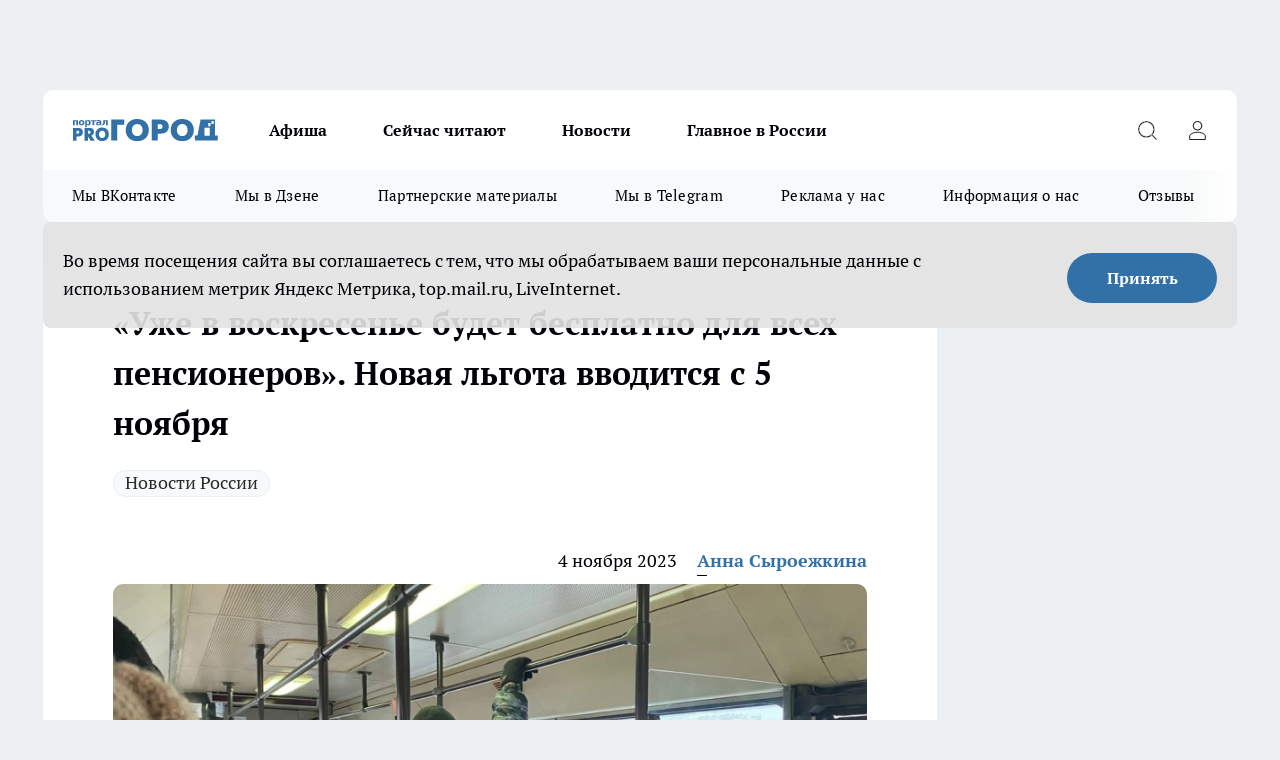

--- FILE ---
content_type: text/html; charset=utf-8
request_url: https://progorod58.ru/news/103243
body_size: 29086
content:
<!DOCTYPE html><html lang="ru" id="KIROV"><head><meta charSet="utf-8"/><meta property="og:url" content="https://progorod58.ru/news/103243"/><meta name="twitter:card" content="summary"/><title>«Уже в воскресенье будет бесплатно для всех пенсионеров». Новая льгота вводится с 5 ноября</title><meta name="keywords" content=""/><meta name="description" content="По словам пенсионного эксперта Анастасии Киреевой, в большинстве регионов России начали открывать специальные клубы для обучения пожилых людей работе на компьютере."/><meta property="og:type" content="article"/><meta property="og:title" content="«Уже в воскресенье будет бесплатно для всех пенсионеров». Новая льгота вводится с 5 ноября"/><meta property="og:description" content="По словам пенсионного эксперта Анастасии Киреевой, в большинстве регионов России начали открывать специальные клубы для обучения пожилых людей работе на компьютере."/><meta property="og:image" content="/userfiles/picfullsize/image-1699078157_6024.jpg"/><meta property="og:image:width" content="800"/><meta property="og:image:height" content="400"/><meta property="og:site_name" content="Про Город Пенза"/><meta name="twitter:title" content="«Уже в воскресенье будет бесплатно для всех пенсионеров». Новая льгота вводится с 5 ноября"/><meta name="twitter:description" content="По словам пенсионного эксперта Анастасии Киреевой, в большинстве регионов России начали открывать специальные клубы для обучения пожилых людей работе на компьютере."/><meta name="twitter:image:src" content="/userfiles/picfullsize/image-1699078157_6024.jpg"/><link rel="canonical" href="https://progorod58.ru/news/103243"/><link rel="amphtml" href="https://progorod58.ru/amp/103243"/><meta name="robots" content="max-image-preview:large"/><meta name="author" content="https://progorod58.ru/redactors/135355"/><meta property="og:locale" content="ru_RU"/><meta name="viewport" content="width=device-width, initial-scale=1"/><script type="application/ld+json">{
                  "@context":"http://schema.org",
                  "@type": "Article",
                  "headline": "«Уже в воскресенье будет бесплатно для всех пенсионеров». Новая льгота вводится с 5 ноября ",
                  "image": "https://progorod58.ru/userfiles/picfullsize/image-1699078157_6024.jpg",
                  "author": [
                    {
                      "@type":"Person",
                      "name":"Анна Сыроежкина",
                      "url": "https://progorod58.ru/redactors/135355"
                    }
                  ],
                  "@graph": [
                      {
                        "@type":"BreadcrumbList",
                        "itemListElement":[
                            {
                              "@type":"ListItem",
                              "position":1,
                              "item":{
                                "@id":"https://progorod58.ru/news",
                                "name":"Новости"
                               }
                             }
                           ]
                       },
                       {
                        "@type": "NewsArticle",
                        "@id": "https://progorod58.ru/news/103243",
                        "headline": "«Уже в воскресенье будет бесплатно для всех пенсионеров». Новая льгота вводится с 5 ноября ",
                        "datePublished":"2023-11-04T06:15:00.000Z",
                        "dateModified":"2023-11-06T08:40:34.000Z",
                        "text": "По словам пенсионного эксперта Анастасии Киреевой, в большинстве регионов России начали открывать специальные клубы для обучения пожилых людей работе на компьютере.  Такое направление, нацеленное на компьютерную грамотность для пенсионеров, ранее имело точечный характер. Теперь же формируется централизованная система таких клубов. На бесплатных занятиях с нуля научат работать с Windows, пользоваться Интернетом, электронной почтой и офисными приложениями. Запись на курсы начнется в соццентрах регионов с 5 ноября. К ним смогут присоединиться пенсионеры старше 55 лет (женщины) и 60 лет (мужчины). Эксперт подчеркнула актуальность такого направления и гарантированный результат после обучения в клубах, пишет новостной портал primpress.ru. ",
                        "author": [
                             {
                               "@type":"Person",
                               "name":"Анна Сыроежкина",
                               "url": "https://progorod58.ru/redactors/135355"
                              }
                          ],
                        "about": [{
           "name": "Новости России"
         }],
                        "url": "https://progorod58.ru/news/103243",
                        "image": "https://progorod58.ru/userfiles/picfullsize/image-1699078157_6024.jpg"
                       }
                   ]
               }
              </script><meta name="next-head-count" content="23"/><link rel="preload" href="/fonts/ptserif.woff2" type="font/woff2" as="font" crossorigin="anonymous"/><link rel="preload" href="/fonts/ptserifbold.woff2" type="font/woff2" as="font" crossorigin="anonymous"/><link rel="manifest" href="/manifest.json"/><link type="application/rss+xml" href="https://progorod58.ru/rss.xml" rel="alternate" title="Новости Пензы и Пензенской области | Про Город Пенза"/><link rel="preload" href="/_next/static/css/75db9e06089fa738.css" as="style"/><link rel="stylesheet" href="/_next/static/css/75db9e06089fa738.css" data-n-g=""/><link rel="preload" href="/_next/static/css/ce4f00f170815283.css" as="style"/><link rel="stylesheet" href="/_next/static/css/ce4f00f170815283.css" data-n-p=""/><link rel="preload" href="/_next/static/css/781852e0b823d7d2.css" as="style"/><link rel="stylesheet" href="/_next/static/css/781852e0b823d7d2.css" data-n-p=""/><link rel="preload" href="/_next/static/css/c71bceb08051b43d.css" as="style"/><link rel="stylesheet" href="/_next/static/css/c71bceb08051b43d.css" data-n-p=""/><noscript data-n-css=""></noscript><script defer="" nomodule="" src="/_next/static/chunks/polyfills-c67a75d1b6f99dc8.js"></script><script src="/_next/static/chunks/webpack-8678ea15d92d786a.js" defer=""></script><script src="/_next/static/chunks/framework-1adfb61063e4f8a7.js" defer=""></script><script src="/_next/static/chunks/main-e58e7b9204b3d76e.js" defer=""></script><script src="/_next/static/chunks/pages/_app-93ad77222b2480a7.js" defer=""></script><script src="/_next/static/chunks/891-900413e3e96b409d.js" defer=""></script><script src="/_next/static/chunks/9670-af82ad4aafbb69f2.js" defer=""></script><script src="/_next/static/chunks/1911-7b2cb5bfeb3ee1e0.js" defer=""></script><script src="/_next/static/chunks/8687-03d0c0ca8743f2fc.js" defer=""></script><script src="/_next/static/chunks/8418-b6bd824a15f754cf.js" defer=""></script><script src="/_next/static/chunks/2966-dbc2f2ef698b898b.js" defer=""></script><script src="/_next/static/chunks/8174-4b840a11715a1e7f.js" defer=""></script><script src="/_next/static/chunks/3917-44659cb0ff32ac0b.js" defer=""></script><script src="/_next/static/chunks/pages/%5Brubric%5D/%5Bid%5D-ba7b9e15d0093b3f.js" defer=""></script><script src="/_next/static/BVGYHb1TNl8Tv6PYjtWzm/_buildManifest.js" defer=""></script><script src="/_next/static/BVGYHb1TNl8Tv6PYjtWzm/_ssgManifest.js" defer=""></script><style id="__jsx-3810719965">.pensnewsHeader.jsx-3810719965 .header_hdrWrp__Hevb2.jsx-3810719965{background-color:#ffcc01}@media screen and (max-width:1024px){.header_hdr__G1vAy.pensnewsHeader.jsx-3810719965{border-bottom:none}}@media screen and (max-width:640px){.header_hdr__G1vAy.pensnewsHeader.jsx-3810719965{border-left:none;border-right:none}}</style><style id="__jsx-118e745f8e3bc100">.logoPg23.jsx-118e745f8e3bc100{width:110px}.logo-irkutsk.jsx-118e745f8e3bc100,.logo-irkutsk.jsx-118e745f8e3bc100 img.jsx-118e745f8e3bc100{width:180px}.pensnewsHeader.jsx-118e745f8e3bc100{width:110px}.logo-media41.jsx-118e745f8e3bc100{width:105px}@media screen and (max-width:1024px){.logoPg23.jsx-118e745f8e3bc100{width:85px}.logo-media41.jsx-118e745f8e3bc100{width:70px}.pensnewsHeader.jsx-118e745f8e3bc100{width:88px}.logo-irkutsk.jsx-118e745f8e3bc100,.logo-irkutsk.jsx-118e745f8e3bc100 img.jsx-118e745f8e3bc100{width:110px}}</style><style id="__jsx-4bc5312448bc76c0">.pensnewsHeader.jsx-4bc5312448bc76c0{background:#ffc000}.pensnewsHeader.jsx-4bc5312448bc76c0::before{background:-webkit-linear-gradient(left,rgba(255,255,255,0)0%,#ffc000 100%);background:-moz-linear-gradient(left,rgba(255,255,255,0)0%,#ffc000 100%);background:-o-linear-gradient(left,rgba(255,255,255,0)0%,#ffc000 100%);background:linear-gradient(to right,rgba(255,255,255,0)0%,#ffc000 100%)}</style></head><body><div id="body-scripts"></div><div id="__next"><div></div><div class="project-layout_projectLayout__3Pcsb"><div class="banner-top_top__xYysY"><div class="banner-top_topPushLinkIframe__2ul4q"></div></div><header class="jsx-3810719965 header_hdr__G1vAy "><div class="container-layout_container__1AyyB"><div class="jsx-3810719965 header_hdrWrp__Hevb2"><button type="button" aria-label="Открыть меню" class="burger_burger__5WgUk burger_burgerHide__e90uD"></button><div class="jsx-118e745f8e3bc100 logo_lg__6mUsM"><a class="jsx-118e745f8e3bc100" href="/"><img src="/logo.svg" alt="Логотип новостного портала Прогород" width="146" loading="lazy" class="jsx-118e745f8e3bc100"/></a></div><div class="jsx-3810719965 "><nav class=""><ul class="nav_nv__LTLnX nav_nvMain__RNgL7"><li><a class="nav_nvLk__w58Wo" href="/afisha">Афиша</a></li><li><a class="nav_nvLk__w58Wo" href="https://progorod58.ru/tags/longrid">Сейчас читают</a></li><li><a class="nav_nvLk__w58Wo" href="/news">Новости</a></li><li><a class="nav_nvLk__w58Wo" href="https://progorod58.ru/tags/novosti-rossii">Главное в России</a></li></ul></nav></div><div class="jsx-3810719965 header_hdrBtnRight__heBh_"><button type="button" aria-label="Открыть поиск" class="jsx-3810719965 header_hdrBtnIcon__a9Ofp header_hdrBtnIconSrch__Po402"></button><button type="button" aria-label="Войти на сайт" class="jsx-3810719965 header_hdrBtnIcon__a9Ofp header_hdrBtnIconPrfl__ZqxUM"></button></div></div></div></header><div class="jsx-4bc5312448bc76c0 sub-menu_sbm__NEMqw"><div class="container-layout_container__1AyyB"><div class="jsx-4bc5312448bc76c0 sub-menu_sbmWrp__cQf1J"><ul class="jsx-4bc5312448bc76c0 sub-menu_sbmLs__cPkmi"><li><a class="sub-menu_sbmLk__2sh_t" rel="noopener noreferrer" target="_blank" href="https://vk.com/progorod58">Мы ВКонтакте</a></li><li><a class="sub-menu_sbmLk__2sh_t" rel="noopener noreferrer" target="_blank" href="https://dzen.ru/progorod58.ru">Мы в Дзене</a></li><li><a class="sub-menu_sbmLk__2sh_t" rel="noopener noreferrer nofollow" target="_blank" href="https://progorod58.ru/tags/partnerskie-materialy">Партнерские материалы</a></li><li><a class="sub-menu_sbmLk__2sh_t" rel="noopener noreferrer" target="_blank" href="https://t.me/pgorod58">Мы в Telegram</a></li><li><a class="sub-menu_sbmLk__2sh_t" rel="noopener noreferrer nofollow" target="_blank" href="https://progorod58.ru/specials/78479">Реклама у нас</a></li><li><a class="sub-menu_sbmLk__2sh_t" rel="noopener noreferrer nofollow" target="_blank" href="https://progorod58.ru/about">Информация о нас</a></li><li><a class="sub-menu_sbmLk__2sh_t" rel="noopener noreferrer nofollow" target="_blank" href="https://progorod58.ru/otzyvy">Отзывы</a></li></ul></div></div></div><div class="container-layout_container__1AyyB"></div><div class="notifycation_notifycation__BeRRP notifycation_notifycationActive__0KCtX"><div class="notifycation_notifycationWrap__8lzkG"><div class="notifycation_notifycationInfoText__yBUtI"><span class="notifycation_notifycationText__mCxhK">Во время посещения сайта вы соглашаетесь с тем, что мы обрабатываем ваши персональные данные с использованием метрик Яндекс Метрика, top.mail.ru, LiveInternet.</span></div><button class="button_button__eJwei notifycation_notifycationBtn__49u6j" type="button">Принять</button></div></div><main><div class="container-layout_container__1AyyB"><div id="article-main"><div class="article-next is-current" data-article-id="103243"><div class="project-col2-layout_grid__blcZV"><div><div><div class="article_article__N5L0U" itemType="http://schema.org/NewsArticle" itemscope=""><meta itemProp="identifier" content="103243"/><meta itemProp="name" content="«Уже в воскресенье будет бесплатно для всех пенсионеров». Новая льгота вводится с 5 ноября"/><div class="article-body_articleBody__fiSBh" itemProp="articleBody" id="articleBody"><div class="article-layout_wrap__ppU59"><h1 itemProp="headline">«Уже в воскресенье будет бесплатно для всех пенсионеров». Новая льгота вводится с 5 ноября</h1><ul class="article-tags_articleTags__n_Im6"><li class="article-tags_articleTagsItem___8_MQ"><a href="/tags/novosti-rossii" class="article-tags_articleTagsLink__El86x">Новости России</a></li></ul><ul class="article-info_articleInfo__uzwts"><li class="article-info_articleInfoItem__1qSY9"><span itemProp="datePublished" content="Sat Nov 04 2023 09:15:00 GMT+0300 (Moscow Standard Time)" class="article-info_articleInfoDate__S0E0P">4 ноября 2023</span></li><li class="article-info_articleInfoItem__1qSY9" itemProp="author" itemscope="" itemType="http://schema.org/Person"><meta itemProp="name" content="Анна Сыроежкина"/><a class="article-info_articleInfoAuthor__W0ZnW" itemProp="url" href="/redactors/135355">Анна Сыроежкина</a></li></ul><div class="article-body_articleBodyImgWrap__94WzF"><picture><source type="image/webp" media="(max-width: 480px)" srcSet="/userfiles/picnews/image-1699078157_6024.jpg.webp"/><source media="(max-width: 480px)" srcSet="/userfiles/picnews/image-1699078157_6024.jpg"/><source type="image/webp" srcSet="/userfiles/picfullsize/image-1699078157_6024.jpg.webp"/><img class="article-body_articleBodyImg__kBVHQ" id="articleBodyImg" itemProp="image" src="/userfiles/picfullsize/image-1699078157_6024.jpg" alt="«Уже в воскресенье будет бесплатно для всех пенсионеров». Новая льгота вводится с 5 ноября" width="840" fetchpriority="high"/></picture><span class="article-body_articleBodyImgAuthor__PgpFj">Прогород </span></div><div class="social-list-subscribe_socialListSubscribe__XrTI7 article-body_articleBodySocialListSubcribe__4Zj9a"><div class="social-list-subscribe_socialListSubscribeLinks__Nh0pM social-list-subscribe_socialListSubscribeLinksMoveTwo__noQO_"><a class="social-list-subscribe_socialListSubscribeLink__JZiqQ social-list-subscribe_socialListSubscribeLinkVk__pdBK7" href="https://vk.com/progorod58" aria-label="Группа ВКонтакте" target="_blank" rel="nofollow noreferrer"></a><a class="social-list-subscribe_socialListSubscribeLink__JZiqQ social-list-subscribe_socialListSubscribeLinkYandexNews__8Cftq" href="https://yandex.ru/news/?favid=254054849" aria-label="Яндекс новости" target="_blank" rel="nofollow noreferrer"></a><a class="social-list-subscribe_socialListSubscribeLink__JZiqQ social-list-subscribe_socialListSubscribeLinkTg__0_4e5" href="https://t.me/pgorod58" aria-label="Телеграм-канал" target="_blank" rel="nofollow noreferrer"></a></div></div><div>
<p>По словам пенсионного эксперта Анастасии Киреевой, в большинстве регионов России начали открывать специальные клубы для обучения пожилых людей работе на компьютере.</p>

<p>Такое направление, нацеленное на компьютерную грамотность для пенсионеров, ранее имело точечный характер. Теперь же формируется централизованная система таких клубов. На бесплатных занятиях с нуля научат работать с Windows, пользоваться Интернетом, электронной почтой и офисными приложениями. Запись на курсы начнется в соццентрах регионов с 5 ноября. К ним смогут присоединиться пенсионеры старше 55 лет (женщины) и 60 лет (мужчины). Эксперт подчеркнула актуальность такого направления и гарантированный результат после обучения в клубах, пишет новостной портал primpress.ru.</p></div><div></div><div></div><div class="article-body_articleBodyGallery___kxnx"></div></div></div><p>...</p><div class="article-social_articleSocial__XxkFc"><ul class="article-social_articleSocialList__RT4N_"><li class="article-social_articleSocialItem__Tlaeb"><button aria-label="vk" class="react-share__ShareButton article-social_articleSocialIcon__bO__7 article-social_articleSocialIconVk__lCv1v" style="background-color:transparent;border:none;padding:0;font:inherit;color:inherit;cursor:pointer"> </button><span class="react-share__ShareCount article-social_articleSocialCount__Bv_02" url="https://progorod58.ru/news/103243">0<!-- --></span></li><li class="article-social_articleSocialItem__Tlaeb"><button aria-label="whatsapp" class="react-share__ShareButton article-social_articleSocialIcon__bO__7 article-social_articleSocialIconWs__GX1nz" style="background-color:transparent;border:none;padding:0;font:inherit;color:inherit;cursor:pointer"></button></li><li class="article-social_articleSocialItem__Tlaeb"><button aria-label="telegram" class="react-share__ShareButton" style="background-color:transparent;border:none;padding:0;font:inherit;color:inherit;cursor:pointer"><span class="article-social_articleSocialIcon__bO__7 article-social_articleSocialIconTm__21cTB"></span></button></li></ul></div><div><div class="article-related_readAlso__gSVZS"><h2 class="article-related_readAlsoTitle__xPfrC">Читайте также:</h2><ul class="article-related_readAlsoList__EWXhB"><li class="article-related_readAlsoItem__ZS_63"><a class="article-related_readAlsoLink__7G353" href="/news/139844">Один раз сделал и забыл про проблему сырых дров: «дедовский» рецепт розжига - рецепт прост, как три копейки, а эффективность на все сто<!-- --><span class="article-related_readAlsoTime__2TnlE">10:00<!-- --></span></a></li><li class="article-related_readAlsoItem__ZS_63"><a class="article-related_readAlsoLink__7G353" href="/news/139724">&quot;Они это знали&quot;: 50 городов Урала исчезли за раз -  почему люди просто встали и ушли <!-- --><span class="article-related_readAlsoTime__2TnlE">09:40<!-- --></span></a></li></ul></div></div></div></div></div><div class="project-col2-layout_colRight__4tTcN"><div class="rows-layout_rows__3bztI"><div class="contentRightMainBanner"></div><div class="news-column_nwsCln__D57Ck"><div class="news-column_nwsClnInner__czYW8" style="height:auto"><h2 class="news-column_nwsClnTitle__oO_5p">Популярное</h2><ul class="news-column_nwsClnContainer__o9oJT"><li class="news-column-item_newsColumnItem__T8HDp"><a class="news-column-item_newsColumnItemLink___vq2I" title="Куда сходить с ребёнком в Пензе: необычная игровая зона" target="_blank" href="/specials/93313"><h3 class="news-column-item_newsColumnItemTitle__q25Nk"><span class="news-column-item_newsColumnItemTitleInner__BE2lu">Куда сходить с ребёнком в Пензе: необычная игровая зона</span></h3></a></li><li class="news-column-item_newsColumnItem__T8HDp"><a class="news-column-item_newsColumnItemLink___vq2I" title="Всего 95 квартир: в Пензе строят дом с личными террасами и подземной парковкой" target="_blank" href="/specials/132037"><h3 class="news-column-item_newsColumnItemTitle__q25Nk"><span class="news-column-item_newsColumnItemTitleInner__BE2lu">Всего 95 квартир: в Пензе строят дом с личными террасами и подземной парковкой</span></h3></a></li><li class="news-column-item_newsColumnItem__T8HDp"><a class="news-column-item_newsColumnItemLink___vq2I" title="Секреты за кулисами: строгие правила гигиены в фигурном катании, которые соблюдают все профессионалы " href="/news/138082"><h3 class="news-column-item_newsColumnItemTitle__q25Nk"><span class="news-column-item_newsColumnItemTitleInner__BE2lu">Секреты за кулисами: строгие правила гигиены в фигурном катании, которые соблюдают все профессионалы </span></h3></a></li><li class="news-column-item_newsColumnItem__T8HDp"><a class="news-column-item_newsColumnItemLink___vq2I" title="Настой из мандариновых корок: простой рецепт, польза и важные предосторожности. Зимний лайфхак " href="/news/138410"><h3 class="news-column-item_newsColumnItemTitle__q25Nk"><span class="news-column-item_newsColumnItemTitleInner__BE2lu">Настой из мандариновых корок: простой рецепт, польза и важные предосторожности. Зимний лайфхак </span></h3></a></li><li class="news-column-item_newsColumnItem__T8HDp"><a class="news-column-item_newsColumnItemLink___vq2I" title="Куда переезжает молодежь? Челябинск: дешевое жилье, много работы и центр культуры Урала. Обзор города для жизни " href="/news/138087"><h3 class="news-column-item_newsColumnItemTitle__q25Nk"><span class="news-column-item_newsColumnItemTitleInner__BE2lu">Куда переезжает молодежь? Челябинск: дешевое жилье, много работы и центр культуры Урала. Обзор города для жизни </span></h3></a></li><li class="news-column-item_newsColumnItem__T8HDp"><a class="news-column-item_newsColumnItemLink___vq2I" title="Откровенный разбор расходов за 9 дней в Петербурге. На чем можно и нужно экономить в поездке " href="/news/138560"><h3 class="news-column-item_newsColumnItemTitle__q25Nk"><span class="news-column-item_newsColumnItemTitleInner__BE2lu">Откровенный разбор расходов за 9 дней в Петербурге. На чем можно и нужно экономить в поездке </span></h3></a></li><li class="news-column-item_newsColumnItem__T8HDp"><a class="news-column-item_newsColumnItemLink___vq2I" title="Настоящее мандариновое масло дома: лайфхак с корками и растительным маслом на всю зиму " href="/news/138708"><h3 class="news-column-item_newsColumnItemTitle__q25Nk"><span class="news-column-item_newsColumnItemTitleInner__BE2lu">Настоящее мандариновое масло дома: лайфхак с корками и растительным маслом на всю зиму </span></h3></a></li><li class="news-column-item_newsColumnItem__T8HDp"><a class="news-column-item_newsColumnItemLink___vq2I" title="Инспектор просит сесть в машину ДПС. Вы обязаны? Золотое правило и алгоритм действий для водителя " href="/news/138200"><h3 class="news-column-item_newsColumnItemTitle__q25Nk"><span class="news-column-item_newsColumnItemTitleInner__BE2lu">Инспектор просит сесть в машину ДПС. Вы обязаны? Золотое правило и алгоритм действий для водителя </span></h3></a></li><li class="news-column-item_newsColumnItem__T8HDp"><a class="news-column-item_newsColumnItemLink___vq2I" title="Пора отказаться от громоздких флаконов. Простой лайфхак с мылом и бумагой для идеальной гигиены на природе " href="/news/138319"><h3 class="news-column-item_newsColumnItemTitle__q25Nk"><span class="news-column-item_newsColumnItemTitleInner__BE2lu">Пора отказаться от громоздких флаконов. Простой лайфхак с мылом и бумагой для идеальной гигиены на природе </span></h3></a></li><li class="news-column-item_newsColumnItem__T8HDp"><a class="news-column-item_newsColumnItemLink___vq2I" title="Почему деревенские родственники не всегда делятся урожаем? Объясняем, как не выглядеть нахлебником " href="/news/138702"><h3 class="news-column-item_newsColumnItemTitle__q25Nk"><span class="news-column-item_newsColumnItemTitleInner__BE2lu">Почему деревенские родственники не всегда делятся урожаем? Объясняем, как не выглядеть нахлебником </span></h3></a></li><li class="news-column-item_newsColumnItem__T8HDp"><a class="news-column-item_newsColumnItemLink___vq2I" title="Просят поменяться местами в поезде: ваши права и как вежливо отказать. Советы юриста " href="/news/138620"><h3 class="news-column-item_newsColumnItemTitle__q25Nk"><span class="news-column-item_newsColumnItemTitleInner__BE2lu">Просят поменяться местами в поезде: ваши права и как вежливо отказать. Советы юриста </span></h3></a></li><li class="news-column-item_newsColumnItem__T8HDp"><a class="news-column-item_newsColumnItemLink___vq2I" title="Плюсы и минусы свинины на кости из «Светофора». Реальный выход мяса, вкус и подводные камни покупки " href="/news/138094"><h3 class="news-column-item_newsColumnItemTitle__q25Nk"><span class="news-column-item_newsColumnItemTitleInner__BE2lu">Плюсы и минусы свинины на кости из «Светофора». Реальный выход мяса, вкус и подводные камни покупки </span></h3></a></li><li class="news-column-item_newsColumnItem__T8HDp"><a class="news-column-item_newsColumnItemLink___vq2I" title="Чистящее средство из мандариновых корок и уксуса: рецепт и способы применения" href="/news/138196"><h3 class="news-column-item_newsColumnItemTitle__q25Nk"><span class="news-column-item_newsColumnItemTitleInner__BE2lu">Чистящее средство из мандариновых корок и уксуса: рецепт и способы применения</span></h3></a></li><li class="news-column-item_newsColumnItem__T8HDp"><a class="news-column-item_newsColumnItemLink___vq2I" title="К столику в плацкарте больше не подпустят - в новых вагонах их начнут делать совсем по-другому" href="/news/139054"><h3 class="news-column-item_newsColumnItemTitle__q25Nk"><span class="news-column-item_newsColumnItemTitleInner__BE2lu">К столику в плацкарте больше не подпустят - в новых вагонах их начнут делать совсем по-другому</span></h3></a></li><li class="news-column-item_newsColumnItem__T8HDp"><a class="news-column-item_newsColumnItemLink___vq2I" title="Как заработать 100 тысяч в месяц в деревне: 4 реальных способа для переехавших горожан" href="/news/138383"><h3 class="news-column-item_newsColumnItemTitle__q25Nk"><span class="news-column-item_newsColumnItemTitleInner__BE2lu">Как заработать 100 тысяч в месяц в деревне: 4 реальных способа для переехавших горожан</span></h3></a></li><li class="news-column-item_newsColumnItem__T8HDp"><a class="news-column-item_newsColumnItemLink___vq2I" title="Дедовский способ обогрева теплицы: свеча, масло и банка. Рабочий лайфхак без электричества и затрат " href="/news/138401"><h3 class="news-column-item_newsColumnItemTitle__q25Nk"><span class="news-column-item_newsColumnItemTitleInner__BE2lu">Дедовский способ обогрева теплицы: свеча, масло и банка. Рабочий лайфхак без электричества и затрат </span></h3></a></li><li class="news-column-item_newsColumnItem__T8HDp"><a class="news-column-item_newsColumnItemLink___vq2I" title="Пассажиры сзади не пристегнуты: инспектор на месте выписал штраф - как правильно реагировать водителю и кто должен оплачивать его по закону " href="/news/138963"><h3 class="news-column-item_newsColumnItemTitle__q25Nk"><span class="news-column-item_newsColumnItemTitleInner__BE2lu">Пассажиры сзади не пристегнуты: инспектор на месте выписал штраф - как правильно реагировать водителю и кто должен оплачивать его по закону </span></h3></a></li><li class="news-column-item_newsColumnItem__T8HDp"><a class="news-column-item_newsColumnItemLink___vq2I" title="Бытовые секреты фигуристок, которые превращают сложные элементы в идеальное лёгкое шоу " href="/news/138842"><h3 class="news-column-item_newsColumnItemTitle__q25Nk"><span class="news-column-item_newsColumnItemTitleInner__BE2lu">Бытовые секреты фигуристок, которые превращают сложные элементы в идеальное лёгкое шоу </span></h3></a></li><li class="news-column-item_newsColumnItem__T8HDp"><a class="news-column-item_newsColumnItemLink___vq2I" title="Простейший лайфхак с втулкой от туалетной бумаги и эфирным маслом для постоянной свежести в санузле. Эффективно и безопасно " href="/news/138631"><h3 class="news-column-item_newsColumnItemTitle__q25Nk"><span class="news-column-item_newsColumnItemTitleInner__BE2lu">Простейший лайфхак с втулкой от туалетной бумаги и эфирным маслом для постоянной свежести в санузле. Эффективно и безопасно </span></h3></a></li><li class="news-column-item_newsColumnItem__T8HDp"><a class="news-column-item_newsColumnItemLink___vq2I" title="Нашёл идеальный вагон РЖД: там все купе одноместные — рассказываю о поездке, где наконец можно спать в тишине и комфорте" href="/news/139120"><h3 class="news-column-item_newsColumnItemTitle__q25Nk"><span class="news-column-item_newsColumnItemTitleInner__BE2lu">Нашёл идеальный вагон РЖД: там все купе одноместные — рассказываю о поездке, где наконец можно спать в тишине и комфорте</span></h3></a></li></ul><div class="loader_loader__hkoAF"><div class="loader_loaderEllips__KODaj"><div></div><div></div><div></div><div></div></div></div></div></div></div></div></div><div class="project-col3-layout_grid__7HWCj project-col3-layout-news"><div class="project-col3-layout_colLeft__MzrDW"><div class="news-column_nwsCln__D57Ck"><div class="news-column_nwsClnInner__czYW8" style="height:auto"><h2 class="news-column_nwsClnTitle__oO_5p">Последние новости</h2><ul class="news-column_nwsClnContainer__o9oJT"><li class="news-column-item_newsColumnItem__T8HDp"><a class="news-column-item_newsColumnItemLink___vq2I" title="Полицейские задержали пензенца, предоставившего им поддельные водительские права" href="/news/139874"><h3 class="news-column-item_newsColumnItemTitle__q25Nk"><span class="news-column-item_newsColumnItemTitleInner__BE2lu">Полицейские задержали пензенца, предоставившего им поддельные водительские права</span></h3><span class="news-column-item_newsColumnItemTime__oBzoe">10:20<!-- --></span></a></li><li class="news-column-item_newsColumnItem__T8HDp"><a class="news-column-item_newsColumnItemLink___vq2I" title="«Позвони мне, позвони»: россияне в Новый год поздравляли и общались с друг другом почти полмиллиарда минут" href="/companies/139876?erid=2VSb5yQnZ1B"><h3 class="news-column-item_newsColumnItemTitle__q25Nk"><span class="news-column-item_newsColumnItemTitleInner__BE2lu">«Позвони мне, позвони»: россияне в Новый год поздравляли и общались с друг другом почти полмиллиарда минут</span></h3><span class="news-column-item_newsColumnItemTime__oBzoe">10:10<!-- --></span></a></li><li class="news-column-item_newsColumnItem__T8HDp"><a class="news-column-item_newsColumnItemLink___vq2I" title="В Пензенской области беременные студентки-заочницы могут получить 100 тыс. рублей в качестве выплаты" href="/news/139872"><h3 class="news-column-item_newsColumnItemTitle__q25Nk"><span class="news-column-item_newsColumnItemTitleInner__BE2lu">В Пензенской области беременные студентки-заочницы могут получить 100 тыс. рублей в качестве выплаты</span></h3><span class="news-column-item_newsColumnItemTime__oBzoe">10:05<!-- --></span></a></li><li class="news-column-item_newsColumnItem__T8HDp"><a class="news-column-item_newsColumnItemLink___vq2I" title="По вине телефонных мошенников жительница Сердобского района потеряла около 1 млн рублей" href="/news/139870"><h3 class="news-column-item_newsColumnItemTitle__q25Nk"><span class="news-column-item_newsColumnItemTitleInner__BE2lu">По вине телефонных мошенников жительница Сердобского района потеряла около 1 млн рублей</span></h3><span class="news-column-item_newsColumnItemTime__oBzoe">09:45<!-- --></span></a></li><li class="news-column-item_newsColumnItem__T8HDp"><a class="news-column-item_newsColumnItemLink___vq2I" title="ГК «Дамате» приступил к отгрузке продукции для Филиппин" href="/news/139867"><h3 class="news-column-item_newsColumnItemTitle__q25Nk"><span class="news-column-item_newsColumnItemTitleInner__BE2lu">ГК «Дамате» приступил к отгрузке продукции для Филиппин</span></h3><span class="news-column-item_newsColumnItemTime__oBzoe">09:25<!-- --></span></a></li><li class="news-column-item_newsColumnItem__T8HDp"><a class="news-column-item_newsColumnItemLink___vq2I" title="Житель Каменского района оставил своего бывшего одноклассника без 30 тыс. рублей" href="/news/139865"><h3 class="news-column-item_newsColumnItemTitle__q25Nk"><span class="news-column-item_newsColumnItemTitleInner__BE2lu">Житель Каменского района оставил своего бывшего одноклассника без 30 тыс. рублей</span></h3><span class="news-column-item_newsColumnItemTime__oBzoe">09:10<!-- --></span></a></li><li class="news-column-item_newsColumnItem__T8HDp"><a class="news-column-item_newsColumnItemLink___vq2I" title="Кузнечанин выстрелил в своего соседа из винтовки, разозлившись на его уборку снега" href="/news/139864"><h3 class="news-column-item_newsColumnItemTitle__q25Nk"><span class="news-column-item_newsColumnItemTitleInner__BE2lu">Кузнечанин выстрелил в своего соседа из винтовки, разозлившись на его уборку снега</span></h3><span class="news-column-item_newsColumnItemTime__oBzoe">08:46<!-- --></span></a></li><li class="news-column-item_newsColumnItem__T8HDp"><a class="news-column-item_newsColumnItemLink___vq2I" title="Пензенские офтальмологи впервые использовали систему 3D-визуализации для лечения пациента" href="/news/139862"><h3 class="news-column-item_newsColumnItemTitle__q25Nk"><span class="news-column-item_newsColumnItemTitleInner__BE2lu">Пензенские офтальмологи впервые использовали систему 3D-визуализации для лечения пациента</span></h3><span class="news-column-item_newsColumnItemTime__oBzoe">08:30<!-- --></span></a></li><li class="news-column-item_newsColumnItem__T8HDp"><a class="news-column-item_newsColumnItemLink___vq2I" title="Сотрудник «Соцфона» лишил доверчивую пензячку более 1 млн рублей" href="/news/139861"><h3 class="news-column-item_newsColumnItemTitle__q25Nk"><span class="news-column-item_newsColumnItemTitleInner__BE2lu">Сотрудник «Соцфона» лишил доверчивую пензячку более 1 млн рублей</span></h3><span class="news-column-item_newsColumnItemTime__oBzoe">08:15<!-- --></span></a></li><li class="news-column-item_newsColumnItem__T8HDp"><a class="news-column-item_newsColumnItemLink___vq2I" title="В 2026 году будет проведен ремонт автодороги «Тамбов - Пенза» - Междуречье - Сердобск" href="/news/139859"><h3 class="news-column-item_newsColumnItemTitle__q25Nk"><span class="news-column-item_newsColumnItemTitleInner__BE2lu">В 2026 году будет проведен ремонт автодороги «Тамбов - Пенза» - Междуречье - Сердобск</span></h3><span class="news-column-item_newsColumnItemTime__oBzoe">07:59<!-- --></span></a></li><li class="news-column-item_newsColumnItem__T8HDp"><a class="news-column-item_newsColumnItemLink___vq2I" title="Олег Мельниченко рассказал о том, как в регионе работают Центры женского здоровья" href="/news/139857"><h3 class="news-column-item_newsColumnItemTitle__q25Nk"><span class="news-column-item_newsColumnItemTitleInner__BE2lu">Олег Мельниченко рассказал о том, как в регионе работают Центры женского здоровья</span></h3><span class="news-column-item_newsColumnItemTime__oBzoe">07:49<!-- --></span></a></li><li class="news-column-item_newsColumnItem__T8HDp"><a class="news-column-item_newsColumnItemLink___vq2I" title="Жительницу Тамбовской области задержали за кражу мяса в Каменском районе " href="/news/139839"><h3 class="news-column-item_newsColumnItemTitle__q25Nk"><span class="news-column-item_newsColumnItemTitleInner__BE2lu">Жительницу Тамбовской области задержали за кражу мяса в Каменском районе </span></h3><span class="news-column-item_newsColumnItemTime__oBzoe">Вчера <!-- --></span></a></li><li class="news-column-item_newsColumnItem__T8HDp"><a class="news-column-item_newsColumnItemLink___vq2I" title="Почти 12 тыс. безработных насчитали в области " href="/news/139838"><h3 class="news-column-item_newsColumnItemTitle__q25Nk"><span class="news-column-item_newsColumnItemTitleInner__BE2lu">Почти 12 тыс. безработных насчитали в области </span></h3><span class="news-column-item_newsColumnItemTime__oBzoe">Вчера <!-- --></span></a></li><li class="news-column-item_newsColumnItem__T8HDp"><a class="news-column-item_newsColumnItemLink___vq2I" title="Глава Пензы и министр образования области поделились студенческими снимками в Сети " href="/news/139834"><h3 class="news-column-item_newsColumnItemTitle__q25Nk"><span class="news-column-item_newsColumnItemTitleInner__BE2lu">Глава Пензы и министр образования области поделились студенческими снимками в Сети </span></h3><span class="news-column-item_newsColumnItemTime__oBzoe">Вчера <!-- --></span></a></li><li class="news-column-item_newsColumnItem__T8HDp"><a class="news-column-item_newsColumnItemLink___vq2I" title="Сотрудникам «Пензхиммаша» выплатили долги по зарплате" href="/news/139832"><h3 class="news-column-item_newsColumnItemTitle__q25Nk"><span class="news-column-item_newsColumnItemTitleInner__BE2lu">Сотрудникам «Пензхиммаша» выплатили долги по зарплате</span></h3><span class="news-column-item_newsColumnItemTime__oBzoe">Вчера <!-- --></span></a></li><li class="news-column-item_newsColumnItem__T8HDp"><a class="news-column-item_newsColumnItemLink___vq2I" title="В Пензе детсады будут работать до 20:00? " href="/news/139830"><h3 class="news-column-item_newsColumnItemTitle__q25Nk"><span class="news-column-item_newsColumnItemTitleInner__BE2lu">В Пензе детсады будут работать до 20:00? </span></h3><span class="news-column-item_newsColumnItemTime__oBzoe">Вчера <!-- --></span></a></li><li class="news-column-item_newsColumnItem__T8HDp"><a class="news-column-item_newsColumnItemLink___vq2I" title="26 января в Пензе обещают до - 33 градусов " href="/news/139829"><h3 class="news-column-item_newsColumnItemTitle__q25Nk"><span class="news-column-item_newsColumnItemTitleInner__BE2lu">26 января в Пензе обещают до - 33 градусов </span></h3><span class="news-column-item_newsColumnItemTime__oBzoe">Вчера <!-- --></span></a></li><li class="news-column-item_newsColumnItem__T8HDp"><a class="news-column-item_newsColumnItemLink___vq2I" title="Будущие нефтепереработчики области соревновались в профмастерстве" href="/news/139826"><h3 class="news-column-item_newsColumnItemTitle__q25Nk"><span class="news-column-item_newsColumnItemTitleInner__BE2lu">Будущие нефтепереработчики области соревновались в профмастерстве</span></h3><span class="news-column-item_newsColumnItemTime__oBzoe">Вчера <!-- --></span></a></li><li class="news-column-item_newsColumnItem__T8HDp"><a class="news-column-item_newsColumnItemLink___vq2I" title="В Сосновке при пожаре погиб пожилой мужчина " href="/news/139824"><h3 class="news-column-item_newsColumnItemTitle__q25Nk"><span class="news-column-item_newsColumnItemTitleInner__BE2lu">В Сосновке при пожаре погиб пожилой мужчина </span></h3><span class="news-column-item_newsColumnItemTime__oBzoe">Вчера <!-- --></span></a></li><li class="news-column-item_newsColumnItem__T8HDp"><a class="news-column-item_newsColumnItemLink___vq2I" title="Пятигорский санаторий «Тарханы» официально перешел властям Пензенской области" href="/news/139823"><h3 class="news-column-item_newsColumnItemTitle__q25Nk"><span class="news-column-item_newsColumnItemTitleInner__BE2lu">Пятигорский санаторий «Тарханы» официально перешел властям Пензенской области</span></h3><span class="news-column-item_newsColumnItemTime__oBzoe">Вчера <!-- --></span></a></li><li class="news-column-item_newsColumnItem__T8HDp"><a class="news-column-item_newsColumnItemLink___vq2I" title="Валенки метали, блины за обе щеки уплетали: жители Бессоновского района широко отметили День валенка" href="/news/139822"><h3 class="news-column-item_newsColumnItemTitle__q25Nk"><span class="news-column-item_newsColumnItemTitleInner__BE2lu">Валенки метали, блины за обе щеки уплетали: жители Бессоновского района широко отметили День валенка</span></h3><span class="news-column-item_newsColumnItemTime__oBzoe">Вчера <!-- --></span></a></li><li class="news-column-item_newsColumnItem__T8HDp"><a class="news-column-item_newsColumnItemLink___vq2I" title="В поликлинике Кузнецка появился новый цифровой рентген-аппарат" href="/news/139815"><h3 class="news-column-item_newsColumnItemTitle__q25Nk"><span class="news-column-item_newsColumnItemTitleInner__BE2lu">В поликлинике Кузнецка появился новый цифровой рентген-аппарат</span></h3><span class="news-column-item_newsColumnItemTime__oBzoe">24 января <!-- --></span></a></li><li class="news-column-item_newsColumnItem__T8HDp"><a class="news-column-item_newsColumnItemLink___vq2I" title="В Белинском районе поймали на краже жительницу Тамбовской области" href="/news/139814"><h3 class="news-column-item_newsColumnItemTitle__q25Nk"><span class="news-column-item_newsColumnItemTitleInner__BE2lu">В Белинском районе поймали на краже жительницу Тамбовской области</span></h3><span class="news-column-item_newsColumnItemTime__oBzoe">24 января <!-- --></span></a></li><li class="news-column-item_newsColumnItem__T8HDp"><a class="news-column-item_newsColumnItemLink___vq2I" title="В Городищенском районе КамАЗ столкнулся с «Калиной» и сбил пешехода" href="/news/139803"><h3 class="news-column-item_newsColumnItemTitle__q25Nk"><span class="news-column-item_newsColumnItemTitleInner__BE2lu">В Городищенском районе КамАЗ столкнулся с «Калиной» и сбил пешехода</span></h3><span class="news-column-item_newsColumnItemTime__oBzoe">24 января <!-- --></span></a></li><li class="news-column-item_newsColumnItem__T8HDp"><a class="news-column-item_newsColumnItemLink___vq2I" title="В Засечном главе администрации внесли представление из-за снега" href="/news/139802"><h3 class="news-column-item_newsColumnItemTitle__q25Nk"><span class="news-column-item_newsColumnItemTitleInner__BE2lu">В Засечном главе администрации внесли представление из-за снега</span></h3><span class="news-column-item_newsColumnItemTime__oBzoe">24 января <!-- --></span></a></li><li class="news-column-item_newsColumnItem__T8HDp"><a class="news-column-item_newsColumnItemLink___vq2I" title="Житель Пензы лишился 400 тысяч, пытаясь увеличить пенсию" href="/news/139800"><h3 class="news-column-item_newsColumnItemTitle__q25Nk"><span class="news-column-item_newsColumnItemTitleInner__BE2lu">Житель Пензы лишился 400 тысяч, пытаясь увеличить пенсию</span></h3><span class="news-column-item_newsColumnItemTime__oBzoe">24 января <!-- --></span></a></li><li class="news-column-item_newsColumnItem__T8HDp"><a class="news-column-item_newsColumnItemLink___vq2I" title="В Пензе ищут свидетелей ДТП на проспекте Строителей" href="/news/139799"><h3 class="news-column-item_newsColumnItemTitle__q25Nk"><span class="news-column-item_newsColumnItemTitleInner__BE2lu">В Пензе ищут свидетелей ДТП на проспекте Строителей</span></h3><span class="news-column-item_newsColumnItemTime__oBzoe">24 января <!-- --></span></a></li><li class="news-column-item_newsColumnItem__T8HDp"><a class="news-column-item_newsColumnItemLink___vq2I" title="Спасатели рассказали, как доставали погибшего водителя из машины" href="/news/139798"><h3 class="news-column-item_newsColumnItemTitle__q25Nk"><span class="news-column-item_newsColumnItemTitleInner__BE2lu">Спасатели рассказали, как доставали погибшего водителя из машины</span></h3><span class="news-column-item_newsColumnItemTime__oBzoe">24 января <!-- --></span></a></li><li class="news-column-item_newsColumnItem__T8HDp"><a class="news-column-item_newsColumnItemLink___vq2I" title="Жителя Пензы осудили за азартные игры в баре на Ульяновской" href="/news/139797"><h3 class="news-column-item_newsColumnItemTitle__q25Nk"><span class="news-column-item_newsColumnItemTitleInner__BE2lu">Жителя Пензы осудили за азартные игры в баре на Ульяновской</span></h3><span class="news-column-item_newsColumnItemTime__oBzoe">24 января <!-- --></span></a></li><li class="news-column-item_newsColumnItem__T8HDp"><a class="news-column-item_newsColumnItemLink___vq2I" title="Под Пензой больше месяца не могут найти 54-летнего мужчину" href="/news/139796"><h3 class="news-column-item_newsColumnItemTitle__q25Nk"><span class="news-column-item_newsColumnItemTitleInner__BE2lu">Под Пензой больше месяца не могут найти 54-летнего мужчину</span></h3><span class="news-column-item_newsColumnItemTime__oBzoe">24 января <!-- --></span></a></li><li class="news-column-item_newsColumnItem__T8HDp"><a class="news-column-item_newsColumnItemLink___vq2I" title="Работникам «Пензхиммаша» выплатили более 18,8 миллиона рублей" href="/news/139795"><h3 class="news-column-item_newsColumnItemTitle__q25Nk"><span class="news-column-item_newsColumnItemTitleInner__BE2lu">Работникам «Пензхиммаша» выплатили более 18,8 миллиона рублей</span></h3><span class="news-column-item_newsColumnItemTime__oBzoe">24 января <!-- --></span></a></li><li class="news-column-item_newsColumnItem__T8HDp"><a class="news-column-item_newsColumnItemLink___vq2I" title="Пензенское предприятие расширяет меры поддержки семей сотрудников" href="/news/139782"><h3 class="news-column-item_newsColumnItemTitle__q25Nk"><span class="news-column-item_newsColumnItemTitleInner__BE2lu">Пензенское предприятие расширяет меры поддержки семей сотрудников</span></h3><span class="news-column-item_newsColumnItemTime__oBzoe">23 января <!-- --></span></a></li><li class="news-column-item_newsColumnItem__T8HDp"><a class="news-column-item_newsColumnItemLink___vq2I" title="В микрорайоне Шуист в Пензе восстановили нормативное давление воды" href="/news/139781"><h3 class="news-column-item_newsColumnItemTitle__q25Nk"><span class="news-column-item_newsColumnItemTitleInner__BE2lu">В микрорайоне Шуист в Пензе восстановили нормативное давление воды</span></h3><span class="news-column-item_newsColumnItemTime__oBzoe">23 января <!-- --></span></a></li><li class="news-column-item_newsColumnItem__T8HDp"><a class="news-column-item_newsColumnItemLink___vq2I" title="Глава Пензы призвал жителей соблюдать осторожность при использовании обогревателей" href="/news/139780"><h3 class="news-column-item_newsColumnItemTitle__q25Nk"><span class="news-column-item_newsColumnItemTitleInner__BE2lu">Глава Пензы призвал жителей соблюдать осторожность при использовании обогревателей</span></h3><span class="news-column-item_newsColumnItemTime__oBzoe">23 января <!-- --></span></a></li><li class="news-column-item_newsColumnItem__T8HDp"><a class="news-column-item_newsColumnItemLink___vq2I" title="Пензенская область оказалась среди аутсайдеров ПФО по уровню рождаемости" href="/news/139771"><h3 class="news-column-item_newsColumnItemTitle__q25Nk"><span class="news-column-item_newsColumnItemTitleInner__BE2lu">Пензенская область оказалась среди аутсайдеров ПФО по уровню рождаемости</span></h3><span class="news-column-item_newsColumnItemTime__oBzoe">23 января <!-- --></span></a></li></ul><div class="loader_loader__hkoAF"><div class="loader_loaderEllips__KODaj"><div></div><div></div><div></div><div></div></div></div></div></div></div><div><div><div class="project-col3-layout_row__DtF_s"><div></div><div class="project-col3-layout_contentRightStretch__pxH3h"></div></div><div class="project-col3-layout_row__DtF_s"><div><div class="rows-layout_rows__3bztI"><div class="loader_loader__hkoAF"><div class="loader_loaderEllips__KODaj"><div></div><div></div><div></div><div></div></div></div><div id="banners-after-comments"></div></div></div><div class="project-col3-layout_contentRightStretch__pxH3h"><div class="rows-layout_rows__3bztI"></div></div></div></div></div></div></div></div></div></main><footer class="footer_ftr__cmYCE" id="footer"><div class="footer_ftrTop__kQgzh"><div class="container-layout_container__1AyyB"><div class="footer_ftrFlexRow__ytRrf"><ul class="footer-menu-top_ftrTopLst__ZpvAv"><li class="footer-menu-top-item_ftrTopLstItem__wNwTE"><a class="footer-menu-top-item_ftrTopLstItemLnk___R44S" href="https://kmarket58.ru/" rel="noreferrer" target="_blank">Шопинг онлайн</a></li><li class="footer-menu-top-item_ftrTopLstItem__wNwTE"><a class="footer-menu-top-item_ftrTopLstItemLnk___R44S" href="https://progorod58.ru/news/64519" rel="noreferrer nofollow" target="_blank">Газета городских новостей онлайн</a></li><li class="footer-menu-top-item_ftrTopLstItem__wNwTE"><a class="footer-menu-top-item_ftrTopLstItemLnk___R44S" href="https://progorod58.ru/pages/article_review" rel="noreferrer nofollow" target="_blank">Обзорные статьи и пресс-релизы</a></li><li class="footer-menu-top-item_ftrTopLstItem__wNwTE"><a class="footer-menu-top-item_ftrTopLstItemLnk___R44S" href="https://progorod58.ru/companies/72728" rel="noreferrer nofollow" target="_blank">Подготовка к школе</a></li><li class="footer-menu-top-item_ftrTopLstItem__wNwTE"><a class="footer-menu-top-item_ftrTopLstItemLnk___R44S" href="https://progorod58.ru/tags/novosti-kompanij" rel="noreferrer nofollow" target="_blank">Полезно знать </a></li></ul><div><div class="footer_ftrSocialListTitle__ETxLx">Мы в социальных сетях</div><div class="social-list_socialList__i40hv footer_ftrSocialList__6jjdK"><a class="social-list_socialListLink__adxLx social-list_socialListLinkVk__cilji" href="https://vk.com/progorod58" aria-label="Группа ВКонтакте" target="_blank" rel="noreferrer nofollow"></a><a class="social-list_socialListLink__adxLx social-list_socialListLinkOdn__KIfLM" href="https://ok.ru/group/53640809873479" aria-label="Группа в Одноклассниках" target="_blank" rel="noreferrer nofollow"></a><a class="social-list_socialListLink__adxLx social-list_socialListLinkTm__hU_Y6" href="https://t.me/pgorod58" aria-label="Телеграм-канал" target="_blank" rel="noreferrer nofollow"></a><a class="social-list_socialListLink__adxLx social-list_socialListLinkZen__kWJo_" href="https://zen.yandex.ru/progorod58.ru" aria-label="Канал Яндекс Дзен" target="_blank" rel="noreferrer nofollow"></a></div></div></div></div></div><div class="footer_ftrBtm__dFZLr"><div class="container-layout_container__1AyyB"><ul class="footer-menu-bottom_ftrBtmLst__Sv5Gw"><li class="footer-menu-bottom-item_ftrBtmLstItem__jusTz"><a href="/requirements-for-original-layouts" class="footer-menu-bottom-item_ftrBtmLstItemLnk__PfsF1">Требования к оригинальным макетам</a></li><li class="footer-menu-bottom-item_ftrBtmLstItem__jusTz"><a href="http://progorod58.ru/page137" class="footer-menu-bottom-item_ftrBtmLstItemLnk__PfsF1" rel="noreferrer nofollow" target="_blank">Условия труда</a></li><li class="footer-menu-bottom-item_ftrBtmLstItem__jusTz"><a href="http://vpenze.ru" class="footer-menu-bottom-item_ftrBtmLstItemLnk__PfsF1" rel="noreferrer nofollow" target="_blank">Главная</a></li></ul><div class="footer_ftrInfo___sk0r"><div class="footer_ftrInfoWrap__DTP22"><div><p>Сетевое-издание <a href="http://www.progorod58.ru/">www.progorod58.ru</a></p>

<p>Главный редактор: Полудницына Е.В.</p>

<p>Адрес электронной почты редакции: <a href="mailto:propenza@mail.ru" rel="nofollow">propenza@mail.ru</a>,&nbsp;progorodpenza58@yandex.ru<br />
Телефоны редакции: +7 (928) 23 79 872&nbsp;<br />
Размещение рекламы: vpenze.ru@mail.ru<br />
Телефон коммерческого отдела: +7 (902) 205 50 66</p>
</div><div><p>Учредитель ООО &laquo;Пенза-Пресс&raquo;. Свидетельство о регистрации СМИ: ЭЛ № ФС77-68170 от 27 декабря 2016. Зарегистрировано Федеральной службой по надзору в сфере связи, информационных технологий и массовых коммуникаций. Адрес редакции: 440000, Пензенская область, г. Пенза, ул. Красная, 104, 4 этаж. Перевод названия на государственный язык Российской Федерации: прогород58.ру.&nbsp;</p>

<p>Любые материалы, размещенные на портале &laquo;<a href="https://vk.com/away.php?to=https%3A%2F%2Fprogorod62.ru&amp;utf=1" rel="noopener noreferrer" target="_blank">progorod58.ru</a>&raquo; сотрудниками редакции, внештатными авторами и читателями, являются объектами авторского права. Права &laquo;<a href="https://vk.com/away.php?to=https%3A%2F%2Fprogorod62.ru&amp;utf=1" rel="noopener noreferrer" target="_blank">progorod58.ru</a>&raquo; на указанные материалы охраняются законодательством о правах на результаты интеллектуальной деятельности.&nbsp;</p>

<p>Вся информация, размещенная на портале &laquo;<a href="https://vk.com/away.php?to=https%3A%2F%2Fwww.progorod58.ru&amp;utf=1" rel="noopener noreferrer" target="_blank">www.progorod58.ru</a>&raquo;, охраняется в соответствии с законодательством РФ об авторском праве и не подлежит использованию кем-либо в какой бы то ни было форме, в том числе воспроизведению, распространению, переработке не иначе, как с письменного разрешения правообладателя.<br />
<br />
Все фотографические произведения на сайте&nbsp;<a href="https://vk.com/away.php?to=https%3A%2F%2Fwww.progorod58.ru&amp;utf=1" rel="noopener noreferrer" target="_blank">www.progorod58.ru</a>&nbsp;защищены авторским правом и являются интеллектуальной собственностью. Копирование без письменного согласия правообладателя запрещено.<br />
<br />
Возрастная категория сайта 16+.<br />
<br />
<a href="https://progorod58.ru/userfiles/files/%D0%9F%D1%83%D0%B1%D0%BB%D0%B8%D1%87%D0%BD%D0%B0%D1%8F%20%D0%BE%D1%84%D0%B5%D1%80%D1%82%D0%B0%20%D0%9F%D0%BE%D0%BB%D1%83%D0%B4%D0%BD%D0%B8%D1%86%D1%8B%D0%BD%D0%B0.pdf">договор оферта ПГ Полуд</a><a href="/contract_offer_polud.pdf"> </a><br />
<a href="https://progorod58.ru/userfiles/files/%D0%9F%D1%83%D0%B1%D0%BB%D0%B8%D1%87%D0%BD%D0%B0%D1%8F%20%D0%BE%D1%84%D0%B5%D1%80%D1%82%D0%B0%20%D0%9F%D0%B5%D0%BD%D0%B7%D0%B0%20%D0%9F%D1%80%D0%B5%D1%81%D1%81.pdf">договор оферты ПГ ПП</a></p>

<p>&laquo;На информационном ресурсе применяются рекомендательные технологии (информационные технологии предоставления информации на основе сбора, систематизации и анализа сведений, относящихся к предпочтениям пользователей сети &quot;Интернет&quot;, находящихся на территории Российской Федерации)&raquo;. &nbsp;<a href="https://progorod58.ru/userfiles/files/%D1%80%D0%B5%D0%BA%D0%BE%D0%BC%D0%B5%D0%BD%D0%B4_%D1%82%D0%B5%D1%85%D0%BD%D0%BE%D0%BB%D0%BE%D0%B3%D0%B8%D0%B8_%D0%A1%D0%9C%D0%982%20%281%29.pdf">Подробнее</a></p>
</div><div>Администрация портала оставляет за собой право модерировать комментарии, исходя из соображений сохранения конструктивности обсуждения тем и соблюдения законодательства РФ и РТ. На сайте не допускаются комментарии, содержащие нецензурную брань, разжигающие межнациональную рознь, возбуждающие ненависть или вражду, а равно унижение человеческого достоинства, размещение ссылок не по теме. IP-адреса пользователей, не соблюдающих эти требования, могут быть переданы по запросу в надзорные и правоохранительные органы.</div></div></div><span class="footer_ftrCensor__goi_D">16+</span><div class="metrics_metrics__R80eS"><div class="metrics_metricsContainer__poqxp"><div style="display: none;">

<!-- Yandex.Metrika informer -->
<a href="https://metrika.yandex.ru/stat/?id=24275929&from=informer"
target="_blank" rel="nofollow"><img src="https://informer.yandex.ru/informer/24275929/3_0_5C8CBCFF_3C6C9CFF_1_pageviews"
style="width:88px; height:31px; border:0;" alt="Яндекс.Метрика" title="Яндекс.Метрика: данные за сегодня (просмотры, визиты и уникальные посетители)" /></a>
<!-- /Yandex.Metrika informer -->

<!-- Rating Mail.ru logo -->
<a href="https://top.mail.ru/jump?from=1948221">
<img src="https://top-fwz1.mail.ru/counter?id=1948221;t=479;l=1" style="border:0;" height="31" width="88" alt="Top.Mail.Ru" /></a>
<!-- //Rating Mail.ru logo -->  

<!--LiveInternet logo--> <a href="//www.liveinternet.ru/stat/progorod58.ru/" target="_blank"><img alt="" src="//counter.yadro.ru/logo?14.1" style="height:31px; width:88px" title="LiveInternet: показано число просмотров за 24 часа, посетителей за 24 часа и за сегодня" /></a> <!--/LiveInternet--></p>


<!--LiveInternet logo--><a href="https://www.liveinternet.ru/click;progorod"
target="_blank"><img src="https://counter.yadro.ru/logo;progorod?14.6"
title="LiveInternet: показано число просмотров за 24 часа, посетителей за 24 часа и за сегодня"
alt="" style="border:0" width="88" height="31"/></a><!--/LiveInternet-->

</div></div></div></div></div></footer></div><div id="counters"></div></div><script id="__NEXT_DATA__" type="application/json">{"props":{"initialProps":{"pageProps":{}},"initialState":{"header":{"nav":[{"id":299,"nid":1,"rate":4,"name":"Афиша","link":"/afisha","pid":0,"stat":1,"class":"","updated_by":154158,"created_by":null,"target_blank":0},{"id":294,"nid":1,"rate":5,"name":"Сейчас читают","link":"https://progorod58.ru/tags/longrid","pid":0,"stat":1,"class":"","updated_by":154158,"created_by":null,"target_blank":0},{"id":292,"nid":1,"rate":10,"name":"Новости","link":"/news","pid":0,"stat":1,"class":"","updated_by":154156,"created_by":null,"target_blank":0},{"id":520,"nid":1,"rate":20,"name":"Главное в России","link":"https://progorod58.ru/tags/novosti-rossii","pid":0,"stat":1,"class":"","updated_by":154158,"created_by":154158,"target_blank":0}],"subMenu":[{"id":557,"nid":8,"rate":0,"name":"Мы ВКонтакте","link":"https://vk.com/progorod58","pid":0,"stat":1,"class":"","updated_by":154158,"created_by":154158,"target_blank":0},{"id":559,"nid":8,"rate":11,"name":"Мы в Дзене","link":"https://dzen.ru/progorod58.ru","pid":0,"stat":1,"class":"","updated_by":154158,"created_by":154158,"target_blank":0},{"id":513,"nid":8,"rate":40,"name":"Партнерские материалы","link":"https://progorod58.ru/tags/partnerskie-materialy","pid":0,"stat":1,"class":"","updated_by":154158,"created_by":113630,"target_blank":0},{"id":556,"nid":8,"rate":60,"name":"Мы в Telegram","link":"https://t.me/pgorod58","pid":0,"stat":1,"class":"","updated_by":154158,"created_by":154158,"target_blank":0},{"id":519,"nid":8,"rate":70,"name":"Реклама у нас","link":"https://progorod58.ru/specials/78479","pid":0,"stat":1,"class":"","updated_by":154158,"created_by":154158,"target_blank":0},{"id":558,"nid":8,"rate":80,"name":"Информация о нас","link":"https://progorod58.ru/about","pid":0,"stat":1,"class":"","updated_by":154158,"created_by":154158,"target_blank":0},{"id":560,"nid":8,"rate":90,"name":"Отзывы","link":"https://progorod58.ru/otzyvy","pid":0,"stat":1,"class":"","updated_by":154158,"created_by":154158,"target_blank":0}],"modalNavCities":[]},"social":{"links":[{"name":"social-rss-footer-icon","url":"http://vpenze.ru/rss.xml","iconName":"social-rss","iconTitle":"Канал RSS"},{"name":"social-vk-footer-icon","url":"https://vk.com/progorod58","iconName":"social-vk","iconTitle":"Группа ВКонтакте"},{"name":"social-vk-articlecard-icon","url":"https://vk.com/progorod58","iconName":"social-vk","iconTitle":"Группа ВКонтакте"},{"name":"social-od-footer-icon","url":"https://ok.ru/group/53640809873479","iconName":"social-od","iconTitle":"Группа в Одноклассниках"},{"name":"social-yt-footer-icon","url":"https://www.youtube.com/channel/UC9v0NH8xjd8-tjR8yb1Y55g","iconName":"social-yt","iconTitle":"Канал на YouTube"},{"name":"social-tg-footer-icon","url":"https://t.me/pgorod58","iconName":"social-tg","iconTitle":"Телеграм-канал"},{"name":"social-tg-articlecard-icon","url":"https://t.me/pgorod58","iconName":"social-tg","iconTitle":"Телеграм-канал"},{"name":"social-zen-footer-icon","url":"https://zen.yandex.ru/progorod58.ru","iconName":"social-zen","iconTitle":"Канал Яндекс Дзен"},{"name":"social-yandex-news-footer-icon","url":"https://yandex.ru/news/?favid=254054849","iconName":"social-yandex-news","iconTitle":"Яндекс новости"},{"name":"social-yandex-news-articlecard-icon","url":"https://yandex.ru/news/?favid=254054849","iconName":"social-yandex-news","iconTitle":"Яндекс новости"}]},"login":{"loginStatus":null,"loginShowModal":null,"loginUserData":[],"showModaltype":"","status":null,"closeLoginAnimated":false},"footer":{"cities":[{"id":457,"nid":3,"rate":0,"name":"Шопинг онлайн","link":"https://kmarket58.ru/","pid":0,"stat":1,"class":"","updated_by":135360,"created_by":null,"target_blank":0},{"id":489,"nid":3,"rate":0,"name":"Газета городских новостей онлайн","link":"https://progorod58.ru/news/64519","pid":0,"stat":1,"class":"","updated_by":null,"created_by":null,"target_blank":0},{"id":509,"nid":3,"rate":0,"name":"Обзорные статьи и пресс-релизы","link":"https://progorod58.ru/pages/article_review","pid":0,"stat":1,"class":"","updated_by":148619,"created_by":null,"target_blank":0},{"id":510,"nid":3,"rate":0,"name":"Подготовка к школе","link":"https://progorod58.ru/companies/72728","pid":0,"stat":1,"class":"","updated_by":135360,"created_by":null,"target_blank":0},{"id":411,"nid":3,"rate":417,"name":"Полезно знать ","link":"https://progorod58.ru/tags/novosti-kompanij","pid":0,"stat":1,"class":"","updated_by":154158,"created_by":null,"target_blank":0}],"nav":[{"id":506,"nid":2,"rate":0,"name":"Требования к оригинальным макетам","link":"/requirements-for-original-layouts","pid":0,"stat":1,"class":"","updated_by":null,"created_by":null,"target_blank":0},{"id":313,"nid":2,"rate":128,"name":"Условия труда","link":"http://progorod58.ru/page137","pid":0,"stat":1,"class":"","updated_by":null,"created_by":null,"target_blank":0},{"id":128,"nid":2,"rate":313,"name":"Главная","link":"http://vpenze.ru","pid":0,"stat":1,"class":"","updated_by":null,"created_by":null,"target_blank":0}],"info":{"settingCensor":{"id":21,"stat":"0","type":"var","name":"censor","text":"Ограничение сайта по возрасту","value":"16+"},"settingCommenttext":{"id":22,"stat":"0","type":"var","name":"commenttext","text":"Предупреждение пользователей в комментариях","value":"Администрация портала оставляет за собой право модерировать комментарии, исходя из соображений сохранения конструктивности обсуждения тем и соблюдения законодательства РФ и РТ. На сайте не допускаются комментарии, содержащие нецензурную брань, разжигающие межнациональную рознь, возбуждающие ненависть или вражду, а равно унижение человеческого достоинства, размещение ссылок не по теме. IP-адреса пользователей, не соблюдающих эти требования, могут быть переданы по запросу в надзорные и правоохранительные органы."},"settingEditors":{"id":15,"stat":"0","type":"html","name":"editors","text":"Редакция сайта","value":"\u003cp\u003eСетевое-издание \u003ca href=\"http://www.progorod58.ru/\"\u003ewww.progorod58.ru\u003c/a\u003e\u003c/p\u003e\r\n\r\n\u003cp\u003eГлавный редактор: Полудницына Е.В.\u003c/p\u003e\r\n\r\n\u003cp\u003eАдрес электронной почты редакции: \u003ca href=\"mailto:propenza@mail.ru\" rel=\"nofollow\"\u003epropenza@mail.ru\u003c/a\u003e,\u0026nbsp;progorodpenza58@yandex.ru\u003cbr /\u003e\r\nТелефоны редакции: +7 (928) 23 79 872\u0026nbsp;\u003cbr /\u003e\r\nРазмещение рекламы: vpenze.ru@mail.ru\u003cbr /\u003e\r\nТелефон коммерческого отдела: +7 (902) 205 50 66\u003c/p\u003e\r\n"},"settingCopyright":{"id":17,"stat":"0","type":"html","name":"copyright","text":"Копирайт сайта","value":"\u003cp\u003eУчредитель ООО \u0026laquo;Пенза-Пресс\u0026raquo;. Свидетельство о регистрации СМИ: ЭЛ № ФС77-68170 от 27 декабря 2016. Зарегистрировано Федеральной службой по надзору в сфере связи, информационных технологий и массовых коммуникаций. Адрес редакции: 440000, Пензенская область, г. Пенза, ул. Красная, 104, 4 этаж. Перевод названия на государственный язык Российской Федерации: прогород58.ру.\u0026nbsp;\u003c/p\u003e\r\n\r\n\u003cp\u003eЛюбые материалы, размещенные на портале \u0026laquo;\u003ca href=\"https://vk.com/away.php?to=https%3A%2F%2Fprogorod62.ru\u0026amp;utf=1\" rel=\"noopener noreferrer\" target=\"_blank\"\u003eprogorod58.ru\u003c/a\u003e\u0026raquo; сотрудниками редакции, внештатными авторами и читателями, являются объектами авторского права. Права \u0026laquo;\u003ca href=\"https://vk.com/away.php?to=https%3A%2F%2Fprogorod62.ru\u0026amp;utf=1\" rel=\"noopener noreferrer\" target=\"_blank\"\u003eprogorod58.ru\u003c/a\u003e\u0026raquo; на указанные материалы охраняются законодательством о правах на результаты интеллектуальной деятельности.\u0026nbsp;\u003c/p\u003e\r\n\r\n\u003cp\u003eВся информация, размещенная на портале \u0026laquo;\u003ca href=\"https://vk.com/away.php?to=https%3A%2F%2Fwww.progorod58.ru\u0026amp;utf=1\" rel=\"noopener noreferrer\" target=\"_blank\"\u003ewww.progorod58.ru\u003c/a\u003e\u0026raquo;, охраняется в соответствии с законодательством РФ об авторском праве и не подлежит использованию кем-либо в какой бы то ни было форме, в том числе воспроизведению, распространению, переработке не иначе, как с письменного разрешения правообладателя.\u003cbr /\u003e\r\n\u003cbr /\u003e\r\nВсе фотографические произведения на сайте\u0026nbsp;\u003ca href=\"https://vk.com/away.php?to=https%3A%2F%2Fwww.progorod58.ru\u0026amp;utf=1\" rel=\"noopener noreferrer\" target=\"_blank\"\u003ewww.progorod58.ru\u003c/a\u003e\u0026nbsp;защищены авторским правом и являются интеллектуальной собственностью. Копирование без письменного согласия правообладателя запрещено.\u003cbr /\u003e\r\n\u003cbr /\u003e\r\nВозрастная категория сайта 16+.\u003cbr /\u003e\r\n\u003cbr /\u003e\r\n\u003ca href=\"https://progorod58.ru/userfiles/files/%D0%9F%D1%83%D0%B1%D0%BB%D0%B8%D1%87%D0%BD%D0%B0%D1%8F%20%D0%BE%D1%84%D0%B5%D1%80%D1%82%D0%B0%20%D0%9F%D0%BE%D0%BB%D1%83%D0%B4%D0%BD%D0%B8%D1%86%D1%8B%D0%BD%D0%B0.pdf\"\u003eдоговор оферта ПГ Полуд\u003c/a\u003e\u003ca href=\"/contract_offer_polud.pdf\"\u003e \u003c/a\u003e\u003cbr /\u003e\r\n\u003ca href=\"https://progorod58.ru/userfiles/files/%D0%9F%D1%83%D0%B1%D0%BB%D0%B8%D1%87%D0%BD%D0%B0%D1%8F%20%D0%BE%D1%84%D0%B5%D1%80%D1%82%D0%B0%20%D0%9F%D0%B5%D0%BD%D0%B7%D0%B0%20%D0%9F%D1%80%D0%B5%D1%81%D1%81.pdf\"\u003eдоговор оферты ПГ ПП\u003c/a\u003e\u003c/p\u003e\r\n\r\n\u003cp\u003e\u0026laquo;На информационном ресурсе применяются рекомендательные технологии (информационные технологии предоставления информации на основе сбора, систематизации и анализа сведений, относящихся к предпочтениям пользователей сети \u0026quot;Интернет\u0026quot;, находящихся на территории Российской Федерации)\u0026raquo;. \u0026nbsp;\u003ca href=\"https://progorod58.ru/userfiles/files/%D1%80%D0%B5%D0%BA%D0%BE%D0%BC%D0%B5%D0%BD%D0%B4_%D1%82%D0%B5%D1%85%D0%BD%D0%BE%D0%BB%D0%BE%D0%B3%D0%B8%D0%B8_%D0%A1%D0%9C%D0%982%20%281%29.pdf\"\u003eПодробнее\u003c/a\u003e\u003c/p\u003e\r\n"},"settingCounters":{"id":20,"stat":"0","type":"var","name":"counters","text":"Счетчики сайта","value":"\u003c!-- Yandex.Metrika counter --\u003e\r\n\u003cscript type=\"text/javascript\"\u003e\r\n   (function(m,e,t,r,i,k,a){m[i]=m[i]||function(){(m[i].a=m[i].a||[]).push(arguments)};\r\n   m[i].l=1*new Date();k=e.createElement(t),a=e.getElementsByTagName(t)[0],k.async=1,k.src=r,a.parentNode.insertBefore(k,a)})\r\n   (window, document, \"script\", \"https://mc.yandex.ru/metrika/tag.js\", \"ym\");\r\n\r\n   ym(24275929, \"init\", {\r\n        clickmap:true,\r\n        trackLinks:true,\r\n        accurateTrackBounce:true,\r\n        webvisor:true\r\n   });\r\n\u003c/script\u003e\r\n\u003cnoscript\u003e\u003cdiv\u003e\u003cimg src=\"https://mc.yandex.ru/watch/24275929\" style=\"position:absolute; left:-9999px;\" alt=\"\" /\u003e\u003c/div\u003e\u003c/noscript\u003e\r\n\u003c!-- /Yandex.Metrika counter --\u003e                  \r\n                 \r\n\r\n\u003c!-- Top.Mail.Ru counter --\u003e\r\n\u003cscript type=\"text/javascript\"\u003e\r\nvar _tmr = window._tmr || (window._tmr = []);\r\n_tmr.push({id: \"1948221\", type: \"pageView\", start: (new Date()).getTime()});\r\n(function (d, w, id) {\r\n  if (d.getElementById(id)) return;\r\n  var ts = d.createElement(\"script\"); ts.type = \"text/javascript\"; ts.async = true; ts.id = id;\r\n  ts.src = \"https://top-fwz1.mail.ru/js/code.js\";\r\n  var f = function () {var s = d.getElementsByTagName(\"script\")[0]; s.parentNode.insertBefore(ts, s);};\r\n  if (w.opera == \"[object Opera]\") { d.addEventListener(\"DOMContentLoaded\", f, false); } else { f(); }\r\n})(document, window, \"tmr-code\");\r\n\u003c/script\u003e\r\n\u003cnoscript\u003e\u003cdiv\u003e\u003cimg src=\"https://top-fwz1.mail.ru/counter?id=1948221;js=na\" style=\"position:absolute;left:-9999px;\" alt=\"Top.Mail.Ru\" /\u003e\u003c/div\u003e\u003c/noscript\u003e\r\n\u003c!-- /Top.Mail.Ru counter --\u003e\r\n\r\n\u003c!--LiveInternet counter--\u003e\u003cscript\u003e\r\nnew Image().src = \"https://counter.yadro.ru/hit;progorod?r\"+\r\nescape(document.referrer)+((typeof(screen)==\"undefined\")?\"\":\r\n\";s\"+screen.width+\"*\"+screen.height+\"*\"+(screen.colorDepth?\r\nscreen.colorDepth:screen.pixelDepth))+\";u\"+escape(document.URL)+\r\n\";h\"+escape(document.title.substring(0,150))+\r\n\";\"+Math.random();\u003c/script\u003e\u003c!--/LiveInternet--\u003e\r\n                    "},"settingCountersInformers":{"id":171,"stat":"0","type":"text","name":"counters-informers","text":"Информеры счетчиков сайта","value":"\u003cdiv style=\"display: none;\"\u003e\r\n\r\n\u003c!-- Yandex.Metrika informer --\u003e\r\n\u003ca href=\"https://metrika.yandex.ru/stat/?id=24275929\u0026from=informer\"\r\ntarget=\"_blank\" rel=\"nofollow\"\u003e\u003cimg src=\"https://informer.yandex.ru/informer/24275929/3_0_5C8CBCFF_3C6C9CFF_1_pageviews\"\r\nstyle=\"width:88px; height:31px; border:0;\" alt=\"Яндекс.Метрика\" title=\"Яндекс.Метрика: данные за сегодня (просмотры, визиты и уникальные посетители)\" /\u003e\u003c/a\u003e\r\n\u003c!-- /Yandex.Metrika informer --\u003e\r\n\r\n\u003c!-- Rating Mail.ru logo --\u003e\r\n\u003ca href=\"https://top.mail.ru/jump?from=1948221\"\u003e\r\n\u003cimg src=\"https://top-fwz1.mail.ru/counter?id=1948221;t=479;l=1\" style=\"border:0;\" height=\"31\" width=\"88\" alt=\"Top.Mail.Ru\" /\u003e\u003c/a\u003e\r\n\u003c!-- //Rating Mail.ru logo --\u003e  \r\n\r\n\u003c!--LiveInternet logo--\u003e \u003ca href=\"//www.liveinternet.ru/stat/progorod58.ru/\" target=\"_blank\"\u003e\u003cimg alt=\"\" src=\"//counter.yadro.ru/logo?14.1\" style=\"height:31px; width:88px\" title=\"LiveInternet: показано число просмотров за 24 часа, посетителей за 24 часа и за сегодня\" /\u003e\u003c/a\u003e \u003c!--/LiveInternet--\u003e\u003c/p\u003e\r\n\r\n\r\n\u003c!--LiveInternet logo--\u003e\u003ca href=\"https://www.liveinternet.ru/click;progorod\"\r\ntarget=\"_blank\"\u003e\u003cimg src=\"https://counter.yadro.ru/logo;progorod?14.6\"\r\ntitle=\"LiveInternet: показано число просмотров за 24 часа, посетителей за 24 часа и за сегодня\"\r\nalt=\"\" style=\"border:0\" width=\"88\" height=\"31\"/\u003e\u003c/a\u003e\u003c!--/LiveInternet--\u003e\r\n\r\n\u003c/div\u003e"}},"yandexId":"24275929","googleId":"","mailruId":""},"alert":{"alerts":[]},"generalNews":{"allNews":[],"mainNews":[],"commented":[],"daily":[],"dailyComm":[],"lastNews":[],"lastNewsComm":[],"popularNews":[],"popularNewsComm":[],"promotionNews":[],"promotionNewsComm":[],"promotionNewsDaily":[],"promotionNewsComm2":[],"promotionNewsComm3":[],"promotionNewsComm4":[],"centralNews":[],"centralComm1":[],"centralComm2":[],"centralComm3":[],"centralComm4":[],"centralComm5":[]},"seo":{"seoParameters":{},"mainSeoParameters":{"mainTitle":{"id":5,"stat":"1","type":"var","name":"main-title","text":"Заголовок главной страницы","value":"Новости Пензы и Пензенской области | Про Город Пенза"},"keywords":{"id":12,"stat":"1","type":"text","name":"keywords","text":"Ключевые слова сайта (Keywords)","value":""},"description":{"id":13,"stat":"1","type":"text","name":"description","text":"Описание сайта (Description)","value":"Про Город Пенза — главные и самые свежие новости Пензы и Пензенской области. Происшествия, аварии, бизнес, политика, спорт, фоторепортажи и онлайн трансляции — всё что важно и интересно знать о жизни в нашем городе. Афиша событий и мероприятий"},"cityName":{"id":110,"stat":"1","type":"var","name":"cityname","text":"Название города","value":"Пенза"},"siteName":{"id":172,"stat":"1","type":"var","name":"site-name","text":"Название сайта","value":"Про Город"}},"domain":"progorod58.ru","whiteDomainList":[{"id":1,"domain":"gazeta45.com","active":1},{"id":2,"domain":"vpenze.ru","active":1},{"id":3,"domain":"pg13.ru","active":1},{"id":4,"domain":"oren1.ru","active":1},{"id":9,"domain":"progorod58.ru","active":1},{"id":10,"domain":"progorod62.ru","active":1}],"isMobile":false},"columnHeight":{"colCentralHeight":null},"comments":{"comments":[],"commentsCounts":null,"commentsPerPage":-1,"newCommentData":{},"nickname":"Аноним","mainInputDisabled":false,"commentsMode":0,"isFormAnswerSend":false},"settings":{"percentScrollTopForShowBannerFix":"0","pushBannersLimitMinutes":"180","pushBannersFullLimitMinutes":"0","pushBannerSecondAfterTime":"40","pushBannerThirdAfterTime":"60","bannerFixAfterTime":"","cookiesNotification":"Во время посещения сайта вы соглашаетесь с тем, что мы обрабатываем ваши персональные данные с использованием метрик Яндекс Метрика, top.mail.ru, LiveInternet.","disableRegistration":"","agreementText":"Соглашаюсь на\u0026nbsp;\u003ca target='_blank' rel='noreferrer' href='/policy'\u003eобработку персональных данных\u003c/a\u003e\u0026nbsp;и\u0026nbsp;\u003ca target='_blank' rel='noreferrer' href='/agreement'\u003eпринимаю условия пользовательского соглашения\u003c/a\u003e","displayAgeCensor":0,"settingSuggestNews":"","settingHideMetric":"","settingTitleButtonMenu":"","logoMain":"logo.svg"},"banners":{"bannersCountInPosition":{"bannerTop":2,"bannerFix":0,"bannerCentral":0,"bannerRight":0,"bannerMainRight":0,"bannerPush":0,"bannerPushFull":0,"bannerPartners":0,"bannerAmpTop":0,"bannerAmpMiddle":0,"bannerAmpBottom":0,"bannerInnerArticle":0,"bannerMediametrika":0,"bannerInServices":0,"bannerPuls":0,"bannerInnerArticleTop":0,"bannerInnerArticleAfterTags":0,"bannerInsteadRelatedArticles":0,"bannerinsteadMainImageArticles":0,"bannerPushFullSecond":0}}},"__N_SSP":true,"pageProps":{"id":"103243","fetchData":{"type":"article","content":{"id":103243,"updated_at":1699260034,"stat":1,"uid":135355,"publish_at":1699078500,"title":"«Уже в воскресенье будет бесплатно для всех пенсионеров». Новая льгота вводится с 5 ноября","lead":"","text":"\n\u003cp\u003eПо словам пенсионного эксперта Анастасии Киреевой, в большинстве регионов России начали открывать специальные клубы для обучения пожилых людей работе на компьютере.\u003c/p\u003e\r\n\r\n\u003cp\u003eТакое направление, нацеленное на компьютерную грамотность для пенсионеров, ранее имело точечный характер. Теперь же формируется централизованная система таких клубов. На бесплатных занятиях с нуля научат работать с Windows, пользоваться Интернетом, электронной почтой и офисными приложениями. Запись на курсы начнется в соццентрах регионов с 5 ноября. К ним смогут присоединиться пенсионеры старше 55 лет (женщины) и 60 лет (мужчины). Эксперт подчеркнула актуальность такого направления и гарантированный результат после обучения в клубах, пишет новостной портал primpress.ru.\u003c/p\u003e\n","nameya":"«Уже в воскресенье будет бесплатно для всех пенсионеров». Новая льгота вводится с 5 ноября","kw":"","ds":"По словам пенсионного эксперта Анастасии Киреевой, в большинстве регионов России начали открывать специальные клубы для обучения пожилых людей работе на компьютере.","promo":0,"image":"image-1699078157_6024.jpg","picauth":"Прогород ","picauth_url":null,"cens":"6+","global_article_origin":null,"add_caption":0,"erid":"","rubric_name":"Новости","uri":"/news/103243","redactor":"Анна Сыроежкина","tags":"novosti-rossii:Новости России","gallery":[],"voting":[],"relatedArticles":[{"id":139844,"rubric":"news","publish_at":1769410800,"title":"Один раз сделал и забыл про проблему сырых дров: «дедовский» рецепт розжига - рецепт прост, как три копейки, а эффективность на все сто","empty_template":0,"uri":"/news/139844"},{"id":139724,"rubric":"news","publish_at":1769409600,"title":"\"Они это знали\": 50 городов Урала исчезли за раз -  почему люди просто встали и ушли ","empty_template":0,"uri":"/news/139724"},{"id":139768,"rubric":"news","publish_at":1769409000,"title":"Верховный суд поставил точку: кто хозяин парковки во дворе у дома - тот, кто прописан или тот, кто просто купил здесь квартиру ","empty_template":0,"uri":"/news/139768"}],"relatedArticles_comm":[{"id":139844,"rubric":"news","publish_at":1769410800,"title":"Один раз сделал и забыл про проблему сырых дров: «дедовский» рецепт розжига - рецепт прост, как три копейки, а эффективность на все сто","empty_template":0,"uri":"/news/139844"}],"textLength":740,"image_picfullsize":"/userfiles/picfullsize/image-1699078157_6024.jpg","image_picfullsize_webp":"/userfiles/picfullsize/image-1699078157_6024.jpg.webp","image_picnews":"/userfiles/picnews/image-1699078157_6024.jpg","image_picnews_webp":"/userfiles/picnews/image-1699078157_6024.jpg.webp","image_pictv":"/userfiles/pictv/image-1699078157_6024.jpg","image_pictv_webp":"/userfiles/pictv/image-1699078157_6024.jpg.webp"},"pinned":[{"id":139742,"rubric":"news","updated_at":1769175978,"stat":1,"uid":135355,"publish_at":1769329800,"publish_until":null,"title":"25 забытых русских имен, которые снова входят в моду в 2026 году: звучные, ярки и с мудрым смыслом ","promo":1,"image":"image-1769175978_9587.jpg","global_article_origin":null,"isValid":1,"erid":"","rubric_name":"Новости","empty_template":0,"uri":"/news/139742","redactor":"Анна Сыроежкина","tags":"102:Психология,103:Отношения,novosti-rossii:Новости России","image_original":"/userfiles/picoriginal/image-1769175978_9587.jpg","image_picfullsize":"/userfiles/picfullsize/image-1769175978_9587.jpg","image_picfullsize_webp":"/userfiles/picfullsize/image-1769175978_9587.jpg.webp","image_picitem":"/userfiles/picitem/image-1769175978_9587.jpg","image_picitem_webp":"/userfiles/picitem/image-1769175978_9587.jpg.webp","image_picintv":"/userfiles/picintv/image-1769175978_9587.jpg","image_picintv_webp":"/userfiles/picintv/image-1769175978_9587.jpg.webp","image_picnews":"/userfiles/picnews/image-1769175978_9587.jpg","image_picnews_webp":"/userfiles/picnews/image-1769175978_9587.jpg.webp","image_picmobile":"/userfiles/picmobile/image-1769175978_9587.jpg","image_picmobile_webp":"/userfiles/picmobile/image-1769175978_9587.jpg.webp","image_pictv":"/userfiles/pictv/image-1769175978_9587.jpg","image_pictv_webp":"/userfiles/pictv/image-1769175978_9587.jpg.webp","comments_count":0},{"id":139743,"rubric":"news","updated_at":1769176123,"stat":1,"uid":135355,"publish_at":1769333400,"publish_until":null,"title":"Кассир рассказала про бабушек в поезде: берут верхнюю полку подешевле и уверены — уступят, никуда не денутся","promo":1,"image":"image-1769176122_9873.jpg","global_article_origin":null,"isValid":1,"erid":"","rubric_name":"Новости","empty_template":0,"uri":"/news/139743","redactor":"Анна Сыроежкина","tags":"175:РЖД,92:Туризм,novosti-rossii:Новости России,travels:Путешествия","image_original":"/userfiles/picoriginal/image-1769176122_9873.jpg","image_picfullsize":"/userfiles/picfullsize/image-1769176122_9873.jpg","image_picfullsize_webp":"/userfiles/picfullsize/image-1769176122_9873.jpg.webp","image_picitem":"/userfiles/picitem/image-1769176122_9873.jpg","image_picitem_webp":"/userfiles/picitem/image-1769176122_9873.jpg.webp","image_picintv":"/userfiles/picintv/image-1769176122_9873.jpg","image_picintv_webp":"/userfiles/picintv/image-1769176122_9873.jpg.webp","image_picnews":"/userfiles/picnews/image-1769176122_9873.jpg","image_picnews_webp":"/userfiles/picnews/image-1769176122_9873.jpg.webp","image_picmobile":"/userfiles/picmobile/image-1769176122_9873.jpg","image_picmobile_webp":"/userfiles/picmobile/image-1769176122_9873.jpg.webp","image_pictv":"/userfiles/pictv/image-1769176122_9873.jpg","image_pictv_webp":"/userfiles/pictv/image-1769176122_9873.jpg.webp","comments_count":0},{"id":139745,"rubric":"news","updated_at":1769177187,"stat":1,"uid":135355,"publish_at":1769335200,"publish_until":null,"title":"Покупаю горбушу всегда с икрой: метод нажатия срабатывает всегда - радую домашних деликатесом и не переплачиваю ушлым продавцам ","promo":1,"image":"image-1769177187_912.jpg","global_article_origin":null,"isValid":1,"erid":"","rubric_name":"Новости","empty_template":0,"uri":"/news/139745","redactor":"Анна Сыроежкина","tags":"novosti-rossii:Новости России,produkty:Продукты","image_original":"/userfiles/picoriginal/image-1769177187_912.jpg","image_picfullsize":"/userfiles/picfullsize/image-1769177187_912.jpg","image_picfullsize_webp":"/userfiles/picfullsize/image-1769177187_912.jpg.webp","image_picitem":"/userfiles/picitem/image-1769177187_912.jpg","image_picitem_webp":"/userfiles/picitem/image-1769177187_912.jpg.webp","image_picintv":"/userfiles/picintv/image-1769177187_912.jpg","image_picintv_webp":"/userfiles/picintv/image-1769177187_912.jpg.webp","image_picnews":"/userfiles/picnews/image-1769177187_912.jpg","image_picnews_webp":"/userfiles/picnews/image-1769177187_912.jpg.webp","image_picmobile":"/userfiles/picmobile/image-1769177187_912.jpg","image_picmobile_webp":"/userfiles/picmobile/image-1769177187_912.jpg.webp","image_pictv":"/userfiles/pictv/image-1769177187_912.jpg","image_pictv_webp":"/userfiles/pictv/image-1769177187_912.jpg.webp","comments_count":0},{"id":139746,"rubric":"news","updated_at":1769177296,"stat":1,"uid":135355,"publish_at":1769351400,"publish_until":null,"title":"Зимой ставлю свечу в теплицу и без не знаю: да, метод древний, простой - но при этом удивительно рабочий","promo":1,"image":"image-1769177296_9758.jpg","global_article_origin":null,"isValid":1,"erid":"","rubric_name":"Новости","empty_template":0,"uri":"/news/139746","redactor":"Анна Сыроежкина","tags":"daca:Дача,novosti-rossii:Новости России,ogorod:Огород,sadovodstvo:Садоводство","image_original":"/userfiles/picoriginal/image-1769177296_9758.jpg","image_picfullsize":"/userfiles/picfullsize/image-1769177296_9758.jpg","image_picfullsize_webp":"/userfiles/picfullsize/image-1769177296_9758.jpg.webp","image_picitem":"/userfiles/picitem/image-1769177296_9758.jpg","image_picitem_webp":"/userfiles/picitem/image-1769177296_9758.jpg.webp","image_picintv":"/userfiles/picintv/image-1769177296_9758.jpg","image_picintv_webp":"/userfiles/picintv/image-1769177296_9758.jpg.webp","image_picnews":"/userfiles/picnews/image-1769177296_9758.jpg","image_picnews_webp":"/userfiles/picnews/image-1769177296_9758.jpg.webp","image_picmobile":"/userfiles/picmobile/image-1769177296_9758.jpg","image_picmobile_webp":"/userfiles/picmobile/image-1769177296_9758.jpg.webp","image_pictv":"/userfiles/pictv/image-1769177296_9758.jpg","image_pictv_webp":"/userfiles/pictv/image-1769177296_9758.jpg.webp","comments_count":0},{"id":139747,"rubric":"news","updated_at":1769177452,"stat":1,"uid":135355,"publish_at":1769354100,"publish_until":null,"title":"Побывала один раз и влюбилась: один из лучших бюджетных городов в России для туризма - 5 причин посетить его в любое время города ","promo":1,"image":"image-1769177452_0787.png","global_article_origin":null,"isValid":1,"erid":"","rubric_name":"Новости","empty_template":0,"uri":"/news/139747","redactor":"Анна Сыроежкина","tags":"92:Туризм,novosti-rossii:Новости России,travels:Путешествия","image_original":"/userfiles/picoriginal/image-1769177452_0787.png","image_picfullsize":"/userfiles/picfullsize/image-1769177452_0787.png","image_picfullsize_webp":"/userfiles/picfullsize/image-1769177452_0787.png.webp","image_picitem":"/userfiles/picitem/image-1769177452_0787.png","image_picitem_webp":"/userfiles/picitem/image-1769177452_0787.png.webp","image_picintv":"/userfiles/picintv/image-1769177452_0787.png","image_picintv_webp":"/userfiles/picintv/image-1769177452_0787.png.webp","image_picnews":"/userfiles/picnews/image-1769177452_0787.png","image_picnews_webp":"/userfiles/picnews/image-1769177452_0787.png.webp","image_picmobile":"/userfiles/picmobile/image-1769177452_0787.png","image_picmobile_webp":"/userfiles/picmobile/image-1769177452_0787.png.webp","image_pictv":"/userfiles/pictv/image-1769177452_0787.png","image_pictv_webp":"/userfiles/pictv/image-1769177452_0787.png.webp","comments_count":0},{"id":139748,"rubric":"news","updated_at":1769177899,"stat":1,"uid":135355,"publish_at":1769360400,"publish_until":null,"title":"Знакома с Ермолино много лет: какие продукты я не покупаю совершенно, а за какими хожу сюда снова и снова - мой честный обзор ","promo":1,"image":"image-1769177899_7701.jpg","global_article_origin":null,"isValid":1,"erid":"","rubric_name":"Новости","empty_template":0,"uri":"/news/139748","redactor":"Анна Сыроежкина","tags":"novosti-rossii:Новости России,produkty:Продукты","image_original":"/userfiles/picoriginal/image-1769177899_7701.jpg","image_picfullsize":"/userfiles/picfullsize/image-1769177899_7701.jpg","image_picfullsize_webp":"/userfiles/picfullsize/image-1769177899_7701.jpg.webp","image_picitem":"/userfiles/picitem/image-1769177899_7701.jpg","image_picitem_webp":"/userfiles/picitem/image-1769177899_7701.jpg.webp","image_picintv":"/userfiles/picintv/image-1769177899_7701.jpg","image_picintv_webp":"/userfiles/picintv/image-1769177899_7701.jpg.webp","image_picnews":"/userfiles/picnews/image-1769177899_7701.jpg","image_picnews_webp":"/userfiles/picnews/image-1769177899_7701.jpg.webp","image_picmobile":"/userfiles/picmobile/image-1769177899_7701.jpg","image_picmobile_webp":"/userfiles/picmobile/image-1769177899_7701.jpg.webp","image_pictv":"/userfiles/pictv/image-1769177899_7701.jpg","image_pictv_webp":"/userfiles/pictv/image-1769177899_7701.jpg.webp","comments_count":0},{"id":139749,"rubric":"news","updated_at":1769178023,"stat":1,"uid":135355,"publish_at":1769364000,"publish_until":null,"title":"Только в поезде стало понятно: билет — ещё не гарантия места. Особенно если рядом «опытный» пассажир с приёмом «уступи, ты же молодая»","promo":1,"image":"image-1769178023_0769.jpg","global_article_origin":null,"isValid":1,"erid":"","rubric_name":"Новости","empty_template":0,"uri":"/news/139749","redactor":"Анна Сыроежкина","tags":"175:РЖД,92:Туризм,novosti-rossii:Новости России,travels:Путешествия","image_original":"/userfiles/picoriginal/image-1769178023_0769.jpg","image_picfullsize":"/userfiles/picfullsize/image-1769178023_0769.jpg","image_picfullsize_webp":"/userfiles/picfullsize/image-1769178023_0769.jpg.webp","image_picitem":"/userfiles/picitem/image-1769178023_0769.jpg","image_picitem_webp":"/userfiles/picitem/image-1769178023_0769.jpg.webp","image_picintv":"/userfiles/picintv/image-1769178023_0769.jpg","image_picintv_webp":"/userfiles/picintv/image-1769178023_0769.jpg.webp","image_picnews":"/userfiles/picnews/image-1769178023_0769.jpg","image_picnews_webp":"/userfiles/picnews/image-1769178023_0769.jpg.webp","image_picmobile":"/userfiles/picmobile/image-1769178023_0769.jpg","image_picmobile_webp":"/userfiles/picmobile/image-1769178023_0769.jpg.webp","image_pictv":"/userfiles/pictv/image-1769178023_0769.jpg","image_pictv_webp":"/userfiles/pictv/image-1769178023_0769.jpg.webp","comments_count":0},{"id":139750,"rubric":"news","updated_at":1769178166,"stat":1,"uid":135355,"publish_at":1769367600,"publish_until":null,"title":"Соседи собирают урожай вёдрами, а вы — нет: забытые методы посадки, проверенные десятилетиям","promo":1,"image":"image-1769178166_6933.jpg","global_article_origin":null,"isValid":1,"erid":"","rubric_name":"Новости","empty_template":0,"uri":"/news/139750","redactor":"Анна Сыроежкина","tags":"daca:Дача,novosti-rossii:Новости России,ogorod:Огород,sadovodstvo:Садоводство","image_original":"/userfiles/picoriginal/image-1769178166_6933.jpg","image_picfullsize":"/userfiles/picfullsize/image-1769178166_6933.jpg","image_picfullsize_webp":"/userfiles/picfullsize/image-1769178166_6933.jpg.webp","image_picitem":"/userfiles/picitem/image-1769178166_6933.jpg","image_picitem_webp":"/userfiles/picitem/image-1769178166_6933.jpg.webp","image_picintv":"/userfiles/picintv/image-1769178166_6933.jpg","image_picintv_webp":"/userfiles/picintv/image-1769178166_6933.jpg.webp","image_picnews":"/userfiles/picnews/image-1769178166_6933.jpg","image_picnews_webp":"/userfiles/picnews/image-1769178166_6933.jpg.webp","image_picmobile":"/userfiles/picmobile/image-1769178166_6933.jpg","image_picmobile_webp":"/userfiles/picmobile/image-1769178166_6933.jpg.webp","image_pictv":"/userfiles/pictv/image-1769178166_6933.jpg","image_pictv_webp":"/userfiles/pictv/image-1769178166_6933.jpg.webp","comments_count":0},{"id":139751,"rubric":"news","updated_at":1769178427,"stat":1,"uid":135355,"publish_at":1769337000,"publish_until":null,"title":"«Не залезай туда часто!» — пассажир снизу запретил мне забираться на верхнюю полку. Разве он вправе указывать, сколько раз можно подниматься","promo":1,"image":"image-1769178427_8991.jpg","global_article_origin":null,"isValid":1,"erid":"","rubric_name":"Новости","empty_template":0,"uri":"/news/139751","redactor":"Анна Сыроежкина","tags":"175:РЖД,92:Туризм,novosti-rossii:Новости России,travels:Путешествия","image_original":"/userfiles/picoriginal/image-1769178427_8991.jpg","image_picfullsize":"/userfiles/picfullsize/image-1769178427_8991.jpg","image_picfullsize_webp":"/userfiles/picfullsize/image-1769178427_8991.jpg.webp","image_picitem":"/userfiles/picitem/image-1769178427_8991.jpg","image_picitem_webp":"/userfiles/picitem/image-1769178427_8991.jpg.webp","image_picintv":"/userfiles/picintv/image-1769178427_8991.jpg","image_picintv_webp":"/userfiles/picintv/image-1769178427_8991.jpg.webp","image_picnews":"/userfiles/picnews/image-1769178427_8991.jpg","image_picnews_webp":"/userfiles/picnews/image-1769178427_8991.jpg.webp","image_picmobile":"/userfiles/picmobile/image-1769178427_8991.jpg","image_picmobile_webp":"/userfiles/picmobile/image-1769178427_8991.jpg.webp","image_pictv":"/userfiles/pictv/image-1769178427_8991.jpg","image_pictv_webp":"/userfiles/pictv/image-1769178427_8991.jpg.webp","comments_count":0},{"id":139752,"rubric":"news","updated_at":1769178618,"stat":1,"uid":135355,"publish_at":1769347800,"publish_until":null,"title":"Сжигаю лавровый лист и проблемы с деньгами исчезают: действенный способ, который реально помогает — рассказываю подробно","promo":1,"image":"image-1769178618_3748.jpg","global_article_origin":null,"isValid":1,"erid":"","rubric_name":"Новости","empty_template":0,"uri":"/news/139752","redactor":"Анна Сыроежкина","tags":"352:Лайфхак,interesnoe:Интересное,novosti-rossii:Новости России","image_original":"/userfiles/picoriginal/image-1769178618_3748.jpg","image_picfullsize":"/userfiles/picfullsize/image-1769178618_3748.jpg","image_picfullsize_webp":"/userfiles/picfullsize/image-1769178618_3748.jpg.webp","image_picitem":"/userfiles/picitem/image-1769178618_3748.jpg","image_picitem_webp":"/userfiles/picitem/image-1769178618_3748.jpg.webp","image_picintv":"/userfiles/picintv/image-1769178618_3748.jpg","image_picintv_webp":"/userfiles/picintv/image-1769178618_3748.jpg.webp","image_picnews":"/userfiles/picnews/image-1769178618_3748.jpg","image_picnews_webp":"/userfiles/picnews/image-1769178618_3748.jpg.webp","image_picmobile":"/userfiles/picmobile/image-1769178618_3748.jpg","image_picmobile_webp":"/userfiles/picmobile/image-1769178618_3748.jpg.webp","image_pictv":"/userfiles/pictv/image-1769178618_3748.jpg","image_pictv_webp":"/userfiles/pictv/image-1769178618_3748.jpg.webp","comments_count":0},{"id":139754,"rubric":"news","updated_at":1769179091,"stat":1,"uid":135355,"publish_at":1769361300,"publish_until":null,"title":"Не выбрасываю пакеты от молока, режу их пополам получается полезная вещь и нужная вещь для дома","promo":1,"image":"image-1769179091_622.jpg","global_article_origin":null,"isValid":1,"erid":"","rubric_name":"Новости","empty_template":0,"uri":"/news/139754","redactor":"Анна Сыроежкина","tags":"352:Лайфхак,novosti-rossii:Новости России","image_original":"/userfiles/picoriginal/image-1769179091_622.jpg","image_picfullsize":"/userfiles/picfullsize/image-1769179091_622.jpg","image_picfullsize_webp":"/userfiles/picfullsize/image-1769179091_622.jpg.webp","image_picitem":"/userfiles/picitem/image-1769179091_622.jpg","image_picitem_webp":"/userfiles/picitem/image-1769179091_622.jpg.webp","image_picintv":"/userfiles/picintv/image-1769179091_622.jpg","image_picintv_webp":"/userfiles/picintv/image-1769179091_622.jpg.webp","image_picnews":"/userfiles/picnews/image-1769179091_622.jpg","image_picnews_webp":"/userfiles/picnews/image-1769179091_622.jpg.webp","image_picmobile":"/userfiles/picmobile/image-1769179091_622.jpg","image_picmobile_webp":"/userfiles/picmobile/image-1769179091_622.jpg.webp","image_pictv":"/userfiles/pictv/image-1769179091_622.jpg","image_pictv_webp":"/userfiles/pictv/image-1769179091_622.jpg.webp","comments_count":0},{"id":139755,"rubric":"news","updated_at":1769179583,"stat":1,"uid":135355,"publish_at":1769365800,"publish_until":null,"title":"Почему в Абхазии требуют от русских соблюдать дресс-код, которого сами местные почти никогда не придерживаются","promo":1,"image":"image-1769179583_0356.jpg","global_article_origin":null,"isValid":1,"erid":"","rubric_name":"Новости","empty_template":0,"uri":"/news/139755","redactor":"Анна Сыроежкина","tags":"92:Туризм,novosti-rossii:Новости России,travels:Путешествия","image_original":"/userfiles/picoriginal/image-1769179583_0356.jpg","image_picfullsize":"/userfiles/picfullsize/image-1769179583_0356.jpg","image_picfullsize_webp":"/userfiles/picfullsize/image-1769179583_0356.jpg.webp","image_picitem":"/userfiles/picitem/image-1769179583_0356.jpg","image_picitem_webp":"/userfiles/picitem/image-1769179583_0356.jpg.webp","image_picintv":"/userfiles/picintv/image-1769179583_0356.jpg","image_picintv_webp":"/userfiles/picintv/image-1769179583_0356.jpg.webp","image_picnews":"/userfiles/picnews/image-1769179583_0356.jpg","image_picnews_webp":"/userfiles/picnews/image-1769179583_0356.jpg.webp","image_picmobile":"/userfiles/picmobile/image-1769179583_0356.jpg","image_picmobile_webp":"/userfiles/picmobile/image-1769179583_0356.jpg.webp","image_pictv":"/userfiles/pictv/image-1769179583_0356.jpg","image_pictv_webp":"/userfiles/pictv/image-1769179583_0356.jpg.webp","comments_count":0},{"id":139764,"rubric":"news","updated_at":1769180525,"stat":1,"uid":135355,"publish_at":1769401800,"publish_until":null,"title":"Толстые и жёлтые ногти: фен и ванночки с желатином спасают мои ноги лучше дорогущих кремов и салонных процедур","promo":1,"image":"image-1769180525_8852.jpg","global_article_origin":null,"isValid":1,"erid":"","rubric_name":"Новости","empty_template":0,"uri":"/news/139764","redactor":"Анна Сыроежкина","tags":"96:Красота,health:Здоровье,novosti-rossii:Новости России","image_original":"/userfiles/picoriginal/image-1769180525_8852.jpg","image_picfullsize":"/userfiles/picfullsize/image-1769180525_8852.jpg","image_picfullsize_webp":"/userfiles/picfullsize/image-1769180525_8852.jpg.webp","image_picitem":"/userfiles/picitem/image-1769180525_8852.jpg","image_picitem_webp":"/userfiles/picitem/image-1769180525_8852.jpg.webp","image_picintv":"/userfiles/picintv/image-1769180525_8852.jpg","image_picintv_webp":"/userfiles/picintv/image-1769180525_8852.jpg.webp","image_picnews":"/userfiles/picnews/image-1769180525_8852.jpg","image_picnews_webp":"/userfiles/picnews/image-1769180525_8852.jpg.webp","image_picmobile":"/userfiles/picmobile/image-1769180525_8852.jpg","image_picmobile_webp":"/userfiles/picmobile/image-1769180525_8852.jpg.webp","image_pictv":"/userfiles/pictv/image-1769180525_8852.jpg","image_pictv_webp":"/userfiles/pictv/image-1769180525_8852.jpg.webp","comments_count":0},{"id":139765,"rubric":"news","updated_at":1769180656,"stat":1,"uid":135355,"publish_at":1769403600,"publish_until":null,"title":"Забыл права дома: запомните раз и на всю жизнь - как нужно грамотно действовать и что правильно говорить инспектору","promo":1,"image":"image-1769180656_4333.jpg","global_article_origin":null,"isValid":1,"erid":"","rubric_name":"Новости","empty_template":0,"uri":"/news/139765","redactor":"Анна Сыроежкина","tags":"66:ГИБДД,auto:Авто,novosti-rossii:Новости России","image_original":"/userfiles/picoriginal/image-1769180656_4333.jpg","image_picfullsize":"/userfiles/picfullsize/image-1769180656_4333.jpg","image_picfullsize_webp":"/userfiles/picfullsize/image-1769180656_4333.jpg.webp","image_picitem":"/userfiles/picitem/image-1769180656_4333.jpg","image_picitem_webp":"/userfiles/picitem/image-1769180656_4333.jpg.webp","image_picintv":"/userfiles/picintv/image-1769180656_4333.jpg","image_picintv_webp":"/userfiles/picintv/image-1769180656_4333.jpg.webp","image_picnews":"/userfiles/picnews/image-1769180656_4333.jpg","image_picnews_webp":"/userfiles/picnews/image-1769180656_4333.jpg.webp","image_picmobile":"/userfiles/picmobile/image-1769180656_4333.jpg","image_picmobile_webp":"/userfiles/picmobile/image-1769180656_4333.jpg.webp","image_pictv":"/userfiles/pictv/image-1769180656_4333.jpg","image_pictv_webp":"/userfiles/pictv/image-1769180656_4333.jpg.webp","comments_count":0},{"id":139766,"rubric":"news","updated_at":1769181075,"stat":1,"uid":135355,"publish_at":1769407200,"publish_until":null,"title":"Натяжные потолки больше не в моде – вот 3 классных идеи для современного ремонта","promo":1,"image":"image-1769181075_0677.jpg","global_article_origin":null,"isValid":1,"erid":"","rubric_name":"Новости","empty_template":0,"uri":"/news/139766","redactor":"Анна Сыроежкина","tags":"118:Строительство,novosti-rossii:Новости России","image_original":"/userfiles/picoriginal/image-1769181075_0677.jpg","image_picfullsize":"/userfiles/picfullsize/image-1769181075_0677.jpg","image_picfullsize_webp":"/userfiles/picfullsize/image-1769181075_0677.jpg.webp","image_picitem":"/userfiles/picitem/image-1769181075_0677.jpg","image_picitem_webp":"/userfiles/picitem/image-1769181075_0677.jpg.webp","image_picintv":"/userfiles/picintv/image-1769181075_0677.jpg","image_picintv_webp":"/userfiles/picintv/image-1769181075_0677.jpg.webp","image_picnews":"/userfiles/picnews/image-1769181075_0677.jpg","image_picnews_webp":"/userfiles/picnews/image-1769181075_0677.jpg.webp","image_picmobile":"/userfiles/picmobile/image-1769181075_0677.jpg","image_picmobile_webp":"/userfiles/picmobile/image-1769181075_0677.jpg.webp","image_pictv":"/userfiles/pictv/image-1769181075_0677.jpg","image_pictv_webp":"/userfiles/pictv/image-1769181075_0677.jpg.webp","comments_count":0},{"id":139768,"rubric":"news","updated_at":1769181216,"stat":1,"uid":135355,"publish_at":1769409000,"publish_until":null,"title":"Верховный суд поставил точку: кто хозяин парковки во дворе у дома - тот, кто прописан или тот, кто просто купил здесь квартиру ","promo":1,"image":"image-1769181216_786.jpg","global_article_origin":null,"isValid":1,"erid":"","rubric_name":"Новости","empty_template":0,"uri":"/news/139768","redactor":"Анна Сыроежкина","tags":"66:ГИБДД,auto:Авто,novosti-rossii:Новости России","image_original":"/userfiles/picoriginal/image-1769181216_786.jpg","image_picfullsize":"/userfiles/picfullsize/image-1769181216_786.jpg","image_picfullsize_webp":"/userfiles/picfullsize/image-1769181216_786.jpg.webp","image_picitem":"/userfiles/picitem/image-1769181216_786.jpg","image_picitem_webp":"/userfiles/picitem/image-1769181216_786.jpg.webp","image_picintv":"/userfiles/picintv/image-1769181216_786.jpg","image_picintv_webp":"/userfiles/picintv/image-1769181216_786.jpg.webp","image_picnews":"/userfiles/picnews/image-1769181216_786.jpg","image_picnews_webp":"/userfiles/picnews/image-1769181216_786.jpg.webp","image_picmobile":"/userfiles/picmobile/image-1769181216_786.jpg","image_picmobile_webp":"/userfiles/picmobile/image-1769181216_786.jpg.webp","image_pictv":"/userfiles/pictv/image-1769181216_786.jpg","image_pictv_webp":"/userfiles/pictv/image-1769181216_786.jpg.webp","comments_count":0},{"id":139825,"rubric":"news","updated_at":1769330193,"stat":1,"uid":135355,"publish_at":1769326200,"publish_until":null,"title":"Невероятная вкуснятина: начинка для блинов, о которой почти никто не знает — идеальный вариант на Масленицу","promo":1,"image":"image-1769330193_5536.jpg","global_article_origin":null,"isValid":1,"erid":"","rubric_name":"Новости","empty_template":0,"uri":"/news/139825","redactor":"Анна Сыроежкина","tags":"139:Еда,maslenica:Масленица,novosti-rossii:Новости России,recept:Рецепт","image_original":"/userfiles/picoriginal/image-1769330193_5536.jpg","image_picfullsize":"/userfiles/picfullsize/image-1769330193_5536.jpg","image_picfullsize_webp":"/userfiles/picfullsize/image-1769330193_5536.jpg.webp","image_picitem":"/userfiles/picitem/image-1769330193_5536.jpg","image_picitem_webp":"/userfiles/picitem/image-1769330193_5536.jpg.webp","image_picintv":"/userfiles/picintv/image-1769330193_5536.jpg","image_picintv_webp":"/userfiles/picintv/image-1769330193_5536.jpg.webp","image_picnews":"/userfiles/picnews/image-1769330193_5536.jpg","image_picnews_webp":"/userfiles/picnews/image-1769330193_5536.jpg.webp","image_picmobile":"/userfiles/picmobile/image-1769330193_5536.jpg","image_picmobile_webp":"/userfiles/picmobile/image-1769330193_5536.jpg.webp","image_pictv":"/userfiles/pictv/image-1769330193_5536.jpg","image_pictv_webp":"/userfiles/pictv/image-1769330193_5536.jpg.webp","comments_count":0},{"id":139827,"rubric":"news","updated_at":1769330405,"stat":1,"uid":135355,"publish_at":1769328000,"publish_until":null,"title":"Давно не беру полуфабрикаты в «Ермолино», но магазин всё равно привлекает — рассказываю, что покупаю ","promo":1,"image":"image-1769330405_9145.jpg","global_article_origin":null,"isValid":1,"erid":"","rubric_name":"Новости","empty_template":0,"uri":"/news/139827","redactor":"Анна Сыроежкина","tags":"novosti-rossii:Новости России,produkty:Продукты","image_original":"/userfiles/picoriginal/image-1769330405_9145.jpg","image_picfullsize":"/userfiles/picfullsize/image-1769330405_9145.jpg","image_picfullsize_webp":"/userfiles/picfullsize/image-1769330405_9145.jpg.webp","image_picitem":"/userfiles/picitem/image-1769330405_9145.jpg","image_picitem_webp":"/userfiles/picitem/image-1769330405_9145.jpg.webp","image_picintv":"/userfiles/picintv/image-1769330405_9145.jpg","image_picintv_webp":"/userfiles/picintv/image-1769330405_9145.jpg.webp","image_picnews":"/userfiles/picnews/image-1769330405_9145.jpg","image_picnews_webp":"/userfiles/picnews/image-1769330405_9145.jpg.webp","image_picmobile":"/userfiles/picmobile/image-1769330405_9145.jpg","image_picmobile_webp":"/userfiles/picmobile/image-1769330405_9145.jpg.webp","image_pictv":"/userfiles/pictv/image-1769330405_9145.jpg","image_pictv_webp":"/userfiles/pictv/image-1769330405_9145.jpg.webp","comments_count":0},{"id":139828,"rubric":"news","updated_at":1769331617,"stat":1,"uid":135355,"publish_at":1769331600,"publish_until":null,"title":"Психолог дала честный ответ: почему дети не звонят, не приезжают после 40 - истинная причина не в них","promo":1,"image":"image-1769331617_7432.jpg","global_article_origin":null,"isValid":1,"erid":"","rubric_name":"Новости","empty_template":0,"uri":"/news/139828","redactor":"Анна Сыроежкина","tags":"102:Психология,103:Отношения,novosti-rossii:Новости России","image_original":"/userfiles/picoriginal/image-1769331617_7432.jpg","image_picfullsize":"/userfiles/picfullsize/image-1769331617_7432.jpg","image_picfullsize_webp":"/userfiles/picfullsize/image-1769331617_7432.jpg.webp","image_picitem":"/userfiles/picitem/image-1769331617_7432.jpg","image_picitem_webp":"/userfiles/picitem/image-1769331617_7432.jpg.webp","image_picintv":"/userfiles/picintv/image-1769331617_7432.jpg","image_picintv_webp":"/userfiles/picintv/image-1769331617_7432.jpg.webp","image_picnews":"/userfiles/picnews/image-1769331617_7432.jpg","image_picnews_webp":"/userfiles/picnews/image-1769331617_7432.jpg.webp","image_picmobile":"/userfiles/picmobile/image-1769331617_7432.jpg","image_picmobile_webp":"/userfiles/picmobile/image-1769331617_7432.jpg.webp","image_pictv":"/userfiles/pictv/image-1769331617_7432.jpg","image_pictv_webp":"/userfiles/pictv/image-1769331617_7432.jpg.webp","comments_count":0},{"id":139831,"rubric":"news","updated_at":1769339633,"stat":1,"uid":135355,"publish_at":1769342400,"publish_until":null,"title":"Всё по одной: вывела лучшую пропорцию продуктов для блинчиков, оладий и блинов - даю вам 5 вариантов","promo":1,"image":"image-1769339633_5534.jpg","global_article_origin":null,"isValid":1,"erid":"","rubric_name":"Новости","empty_template":0,"uri":"/news/139831","redactor":"Анна Сыроежкина","tags":"139:Еда,maslenica:Масленица,novosti-rossii:Новости России","image_original":"/userfiles/picoriginal/image-1769339633_5534.jpg","image_picfullsize":"/userfiles/picfullsize/image-1769339633_5534.jpg","image_picfullsize_webp":"/userfiles/picfullsize/image-1769339633_5534.jpg.webp","image_picitem":"/userfiles/picitem/image-1769339633_5534.jpg","image_picitem_webp":"/userfiles/picitem/image-1769339633_5534.jpg.webp","image_picintv":"/userfiles/picintv/image-1769339633_5534.jpg","image_picintv_webp":"/userfiles/picintv/image-1769339633_5534.jpg.webp","image_picnews":"/userfiles/picnews/image-1769339633_5534.jpg","image_picnews_webp":"/userfiles/picnews/image-1769339633_5534.jpg.webp","image_picmobile":"/userfiles/picmobile/image-1769339633_5534.jpg","image_picmobile_webp":"/userfiles/picmobile/image-1769339633_5534.jpg.webp","image_pictv":"/userfiles/pictv/image-1769339633_5534.jpg","image_pictv_webp":"/userfiles/pictv/image-1769339633_5534.jpg.webp","comments_count":0}],"superPromotion":[],"disableComment":"1","disableCommentForAnonim":"","articleCaption":[{"id":139,"stat":"0","type":"html","name":"articles-caption","text":"Подпись статей","value":""}],"picModerateYear":"2018","isBnnerInsteadRelatedArticles":"1","isSettingBannerCommArticles":0,"minCharacterArticleForShowBanner":"600","characterSpacingBannerInArticle":"400"},"isPreview":false,"isNotFound":false,"rubric":"news","popularNews":[{"id":93313,"updated_at":1767087987,"publish_at":1767243600,"title":"Куда сходить с ребёнком в Пензе: необычная игровая зона","promo":4,"global_article_origin":null,"erid":"","empty_template":1,"uri":"/specials/93313","comments_count":0},{"id":132037,"updated_at":1767104144,"publish_at":1767243600,"title":"Всего 95 квартир: в Пензе строят дом с личными террасами и подземной парковкой","promo":4,"global_article_origin":null,"erid":"","empty_template":1,"uri":"/specials/132037","comments_count":0},{"id":138082,"updated_at":1766661902,"publish_at":1766903400,"title":"Секреты за кулисами: строгие правила гигиены в фигурном катании, которые соблюдают все профессионалы ","promo":1,"global_article_origin":null,"erid":"","empty_template":0,"uri":"/news/138082","comments_count":0},{"id":138410,"updated_at":1767096169,"publish_at":1767619800,"title":"Настой из мандариновых корок: простой рецепт, польза и важные предосторожности. Зимний лайфхак ","promo":1,"global_article_origin":null,"erid":"","empty_template":0,"uri":"/news/138410","comments_count":0},{"id":138087,"updated_at":1766664003,"publish_at":1766932200,"title":"Куда переезжает молодежь? Челябинск: дешевое жилье, много работы и центр культуры Урала. Обзор города для жизни ","promo":1,"global_article_origin":null,"erid":"","empty_template":0,"uri":"/news/138087","comments_count":0},{"id":138560,"updated_at":1767472104,"publish_at":1767539700,"title":"Откровенный разбор расходов за 9 дней в Петербурге. На чем можно и нужно экономить в поездке ","promo":1,"global_article_origin":null,"erid":"","empty_template":0,"uri":"/news/138560","comments_count":0},{"id":138708,"updated_at":1767703668,"publish_at":1767965400,"title":"Настоящее мандариновое масло дома: лайфхак с корками и растительным маслом на всю зиму ","promo":1,"global_article_origin":null,"erid":"","empty_template":0,"uri":"/news/138708","comments_count":0},{"id":138200,"updated_at":1766758539,"publish_at":1767285000,"title":"Инспектор просит сесть в машину ДПС. Вы обязаны? Золотое правило и алгоритм действий для водителя ","promo":1,"global_article_origin":null,"erid":"","empty_template":0,"uri":"/news/138200","comments_count":0},{"id":138319,"updated_at":1767023796,"publish_at":1767360600,"title":"Пора отказаться от громоздких флаконов. Простой лайфхак с мылом и бумагой для идеальной гигиены на природе ","promo":1,"global_article_origin":null,"erid":"","empty_template":0,"uri":"/news/138319","comments_count":0},{"id":138702,"updated_at":1767701762,"publish_at":1767970800,"title":"Почему деревенские родственники не всегда делятся урожаем? Объясняем, как не выглядеть нахлебником ","promo":1,"global_article_origin":null,"erid":"","empty_template":0,"uri":"/news/138702","comments_count":0},{"id":138620,"updated_at":1767605576,"publish_at":1767722400,"title":"Просят поменяться местами в поезде: ваши права и как вежливо отказать. Советы юриста ","promo":1,"global_article_origin":null,"erid":"","empty_template":0,"uri":"/news/138620","comments_count":0},{"id":138094,"updated_at":1766666982,"publish_at":1766926800,"title":"Плюсы и минусы свинины на кости из «Светофора». Реальный выход мяса, вкус и подводные камни покупки ","promo":1,"global_article_origin":null,"erid":"","empty_template":0,"uri":"/news/138094","comments_count":0},{"id":138196,"updated_at":1766757449,"publish_at":1767258000,"title":"Чистящее средство из мандариновых корок и уксуса: рецепт и способы применения","promo":1,"global_article_origin":null,"erid":"","empty_template":0,"uri":"/news/138196","comments_count":0},{"id":139054,"updated_at":1768306434,"publish_at":1768413600,"title":"К столику в плацкарте больше не подпустят - в новых вагонах их начнут делать совсем по-другому","promo":1,"global_article_origin":null,"erid":"","empty_template":0,"uri":"/news/139054","comments_count":0},{"id":138383,"updated_at":1767086584,"publish_at":1767538800,"title":"Как заработать 100 тысяч в месяц в деревне: 4 реальных способа для переехавших горожан","promo":1,"global_article_origin":null,"erid":"","empty_template":0,"uri":"/news/138383","comments_count":0},{"id":138401,"updated_at":1767093951,"publish_at":1767623400,"title":"Дедовский способ обогрева теплицы: свеча, масло и банка. Рабочий лайфхак без электричества и затрат ","promo":1,"global_article_origin":null,"erid":"","empty_template":0,"uri":"/news/138401","comments_count":0},{"id":138963,"updated_at":1768208642,"publish_at":1768285800,"title":"Пассажиры сзади не пристегнуты: инспектор на месте выписал штраф - как правильно реагировать водителю и кто должен оплачивать его по закону ","promo":1,"global_article_origin":null,"erid":"","empty_template":0,"uri":"/news/138963","comments_count":0},{"id":138842,"updated_at":1767916811,"publish_at":1768113000,"title":"Бытовые секреты фигуристок, которые превращают сложные элементы в идеальное лёгкое шоу ","promo":1,"global_article_origin":null,"erid":"","empty_template":0,"uri":"/news/138842","comments_count":0},{"id":138631,"updated_at":1767611544,"publish_at":1767776400,"title":"Простейший лайфхак с втулкой от туалетной бумаги и эфирным маслом для постоянной свежести в санузле. Эффективно и безопасно ","promo":1,"global_article_origin":null,"erid":"","empty_template":0,"uri":"/news/138631","comments_count":0},{"id":139120,"updated_at":1768573618,"publish_at":1768469400,"title":"Нашёл идеальный вагон РЖД: там все купе одноместные — рассказываю о поездке, где наконец можно спать в тишине и комфорте","promo":1,"global_article_origin":null,"erid":"","empty_template":0,"uri":"/news/139120","comments_count":0}],"lastNews":[{"id":139874,"updated_at":1769411399,"publish_at":1769412000,"title":"Полицейские задержали пензенца, предоставившего им поддельные водительские права","promo":0,"global_article_origin":null,"erid":"","empty_template":0,"uri":"/news/139874","comments_count":0},{"id":139876,"updated_at":1769411631,"publish_at":1769411400,"title":"«Позвони мне, позвони»: россияне в Новый год поздравляли и общались с друг другом почти полмиллиарда минут","promo":3,"global_article_origin":null,"erid":"2VSb5yQnZ1B","empty_template":0,"uri":"/companies/139876?erid=2VSb5yQnZ1B","comments_count":0},{"id":139872,"updated_at":1769410681,"publish_at":1769411100,"title":"В Пензенской области беременные студентки-заочницы могут получить 100 тыс. рублей в качестве выплаты","promo":0,"global_article_origin":null,"erid":"","empty_template":0,"uri":"/news/139872","comments_count":0},{"id":139870,"updated_at":1769409783,"publish_at":1769409900,"title":"По вине телефонных мошенников жительница Сердобского района потеряла около 1 млн рублей","promo":0,"global_article_origin":null,"erid":"","empty_template":0,"uri":"/news/139870","comments_count":0},{"id":139867,"updated_at":1769408534,"publish_at":1769408700,"title":"ГК «Дамате» приступил к отгрузке продукции для Филиппин","promo":0,"global_article_origin":null,"erid":"","empty_template":0,"uri":"/news/139867","comments_count":0},{"id":139865,"updated_at":1769407668,"publish_at":1769407800,"title":"Житель Каменского района оставил своего бывшего одноклассника без 30 тыс. рублей","promo":0,"global_article_origin":null,"erid":"","empty_template":0,"uri":"/news/139865","comments_count":0},{"id":139864,"updated_at":1769406409,"publish_at":1769406409,"title":"Кузнечанин выстрелил в своего соседа из винтовки, разозлившись на его уборку снега","promo":0,"global_article_origin":null,"erid":"","empty_template":0,"uri":"/news/139864","comments_count":0},{"id":139862,"updated_at":1769405438,"publish_at":1769405438,"title":"Пензенские офтальмологи впервые использовали систему 3D-визуализации для лечения пациента","promo":0,"global_article_origin":null,"erid":"","empty_template":0,"uri":"/news/139862","comments_count":0},{"id":139861,"updated_at":1769404361,"publish_at":1769404500,"title":"Сотрудник «Соцфона» лишил доверчивую пензячку более 1 млн рублей","promo":0,"global_article_origin":null,"erid":"","empty_template":0,"uri":"/news/139861","comments_count":0},{"id":139859,"updated_at":1769406964,"publish_at":1769403540,"title":"В 2026 году будет проведен ремонт автодороги «Тамбов - Пенза» - Междуречье - Сердобск","promo":0,"global_article_origin":null,"erid":"","empty_template":0,"uri":"/news/139859","comments_count":0},{"id":139857,"updated_at":1769407024,"publish_at":1769402940,"title":"Олег Мельниченко рассказал о том, как в регионе работают Центры женского здоровья","promo":0,"global_article_origin":null,"erid":"","empty_template":0,"uri":"/news/139857","comments_count":0},{"id":139839,"updated_at":1769359675,"publish_at":1769367900,"title":"Жительницу Тамбовской области задержали за кражу мяса в Каменском районе ","promo":0,"global_article_origin":null,"erid":"","empty_template":0,"uri":"/news/139839","comments_count":0},{"id":139838,"updated_at":1769406148,"publish_at":1769365020,"title":"Почти 12 тыс. безработных насчитали в области ","promo":0,"global_article_origin":null,"erid":"","empty_template":0,"uri":"/news/139838","comments_count":0},{"id":139834,"updated_at":1769359805,"publish_at":1769360400,"title":"Глава Пензы и министр образования области поделились студенческими снимками в Сети ","promo":0,"global_article_origin":null,"erid":"","empty_template":0,"uri":"/news/139834","comments_count":0},{"id":139832,"updated_at":1769351626,"publish_at":1769354460,"title":"Сотрудникам «Пензхиммаша» выплатили долги по зарплате","promo":0,"global_article_origin":null,"erid":"","empty_template":0,"uri":"/news/139832","comments_count":0},{"id":139830,"updated_at":1769380673,"publish_at":1769349600,"title":"В Пензе детсады будут работать до 20:00? ","promo":0,"global_article_origin":null,"erid":"","empty_template":0,"uri":"/news/139830","comments_count":0},{"id":139829,"updated_at":1769333669,"publish_at":1769346000,"title":"26 января в Пензе обещают до - 33 градусов ","promo":0,"global_article_origin":null,"erid":"","empty_template":0,"uri":"/news/139829","comments_count":0},{"id":139826,"updated_at":1769330332,"publish_at":1769340060,"title":"Будущие нефтепереработчики области соревновались в профмастерстве","promo":0,"global_article_origin":null,"erid":"","empty_template":0,"uri":"/news/139826","comments_count":0},{"id":139824,"updated_at":1769330237,"publish_at":1769331600,"title":"В Сосновке при пожаре погиб пожилой мужчина ","promo":0,"global_article_origin":null,"erid":"","empty_template":0,"uri":"/news/139824","comments_count":0},{"id":139823,"updated_at":1769319743,"publish_at":1769325420,"title":"Пятигорский санаторий «Тарханы» официально перешел властям Пензенской области","promo":0,"global_article_origin":null,"erid":"","empty_template":0,"uri":"/news/139823","comments_count":0},{"id":139822,"updated_at":1769382992,"publish_at":1769318940,"title":"Валенки метали, блины за обе щеки уплетали: жители Бессоновского района широко отметили День валенка","promo":0,"global_article_origin":null,"erid":"","empty_template":0,"uri":"/news/139822","comments_count":0},{"id":139815,"updated_at":1769288353,"publish_at":1769263200,"title":"В поликлинике Кузнецка появился новый цифровой рентген-аппарат","promo":0,"global_article_origin":null,"erid":"","empty_template":0,"uri":"/news/139815","comments_count":0},{"id":139814,"updated_at":1769287890,"publish_at":1769259600,"title":"В Белинском районе поймали на краже жительницу Тамбовской области","promo":0,"global_article_origin":null,"erid":"","empty_template":0,"uri":"/news/139814","comments_count":0},{"id":139803,"updated_at":1769288404,"publish_at":1769256000,"title":"В Городищенском районе КамАЗ столкнулся с «Калиной» и сбил пешехода","promo":0,"global_article_origin":null,"erid":"","empty_template":0,"uri":"/news/139803","comments_count":0},{"id":139802,"updated_at":1769249982,"publish_at":1769252400,"title":"В Засечном главе администрации внесли представление из-за снега","promo":0,"global_article_origin":null,"erid":"","empty_template":0,"uri":"/news/139802","comments_count":0},{"id":139800,"updated_at":1769248517,"publish_at":1769248800,"title":"Житель Пензы лишился 400 тысяч, пытаясь увеличить пенсию","promo":0,"global_article_origin":null,"erid":"","empty_template":0,"uri":"/news/139800","comments_count":0},{"id":139799,"updated_at":1769238850,"publish_at":1769245200,"title":"В Пензе ищут свидетелей ДТП на проспекте Строителей","promo":0,"global_article_origin":null,"erid":"","empty_template":0,"uri":"/news/139799","comments_count":0},{"id":139798,"updated_at":1769238073,"publish_at":1769241600,"title":"Спасатели рассказали, как доставали погибшего водителя из машины","promo":0,"global_article_origin":null,"erid":"","empty_template":0,"uri":"/news/139798","comments_count":0},{"id":139797,"updated_at":1769237146,"publish_at":1769238000,"title":"Жителя Пензы осудили за азартные игры в баре на Ульяновской","promo":0,"global_article_origin":null,"erid":"","empty_template":0,"uri":"/news/139797","comments_count":0},{"id":139796,"updated_at":1769236441,"publish_at":1769234400,"title":"Под Пензой больше месяца не могут найти 54-летнего мужчину","promo":0,"global_article_origin":null,"erid":"","empty_template":0,"uri":"/news/139796","comments_count":0},{"id":139795,"updated_at":1769235403,"publish_at":1769230800,"title":"Работникам «Пензхиммаша» выплатили более 18,8 миллиона рублей","promo":0,"global_article_origin":null,"erid":"","empty_template":0,"uri":"/news/139795","comments_count":0},{"id":139782,"updated_at":1769186937,"publish_at":1769191800,"title":"Пензенское предприятие расширяет меры поддержки семей сотрудников","promo":0,"global_article_origin":null,"erid":"","empty_template":0,"uri":"/news/139782","comments_count":0},{"id":139781,"updated_at":1769186762,"publish_at":1769190660,"title":"В микрорайоне Шуист в Пензе восстановили нормативное давление воды","promo":0,"global_article_origin":null,"erid":"","empty_template":0,"uri":"/news/139781","comments_count":0},{"id":139780,"updated_at":1769186599,"publish_at":1769189940,"title":"Глава Пензы призвал жителей соблюдать осторожность при использовании обогревателей","promo":0,"global_article_origin":null,"erid":"","empty_template":0,"uri":"/news/139780","comments_count":0},{"id":139771,"updated_at":1769181546,"publish_at":1769189220,"title":"Пензенская область оказалась среди аутсайдеров ПФО по уровню рождаемости","promo":0,"global_article_origin":null,"erid":"","empty_template":0,"uri":"/news/139771","comments_count":0}]}},"page":"/[rubric]/[id]","query":{"rubric":"news","id":"103243"},"buildId":"BVGYHb1TNl8Tv6PYjtWzm","isFallback":false,"gssp":true,"appGip":true,"scriptLoader":[{"strategy":"lazyOnload","dangerouslySetInnerHTML":{"__html":"window.yaContextCb=window.yaContextCb||[]"}},{"strategy":"lazyOnload","src":"https://yandex.ru/ads/system/context.js","async":true}]}</script></body></html>

--- FILE ---
content_type: application/javascript
request_url: https://progorod58.ru/_next/static/BVGYHb1TNl8Tv6PYjtWzm/_buildManifest.js
body_size: 1743
content:
self.__BUILD_MANIFEST=function(s,c,e,a,t,i,f,d,r,p,n,b,o,u,h,k,j){return{__rewrites:{beforeFiles:[],afterFiles:[],fallback:[]},"/":[s,c,e,a,t,r,"static/css/72cc2fb996e2af79.css","static/chunks/pages/index-ed4ad6f649abcf35.js"],"/404":[s,c,e,k,"static/chunks/pages/404-00d3c92ad266c6df.js"],"/_error":["static/chunks/pages/_error-e18771d792fd8fe7.js"],"/afisha":[s,c,e,a,t,"static/css/02df2da05e5d6226.css","static/chunks/pages/afisha-58aa0b5088803370.js"],"/afisha/events/[id]":[s,p,b,c,e,a,t,n,o,"static/css/062faf0201ffc36b.css","static/chunks/pages/afisha/events/[id]-eb4ff717ac922895.js"],"/concurs":[s,c,e,a,t,"static/css/35a34f0e6ace4d78.css","static/chunks/pages/concurs-d6750f3712f40f21.js"],"/concurs/view/[id]":[s,p,b,c,e,a,t,n,o,"static/css/260d8625f4352be1.css","static/chunks/pages/concurs/view/[id]-5c0a96b0d379cbf3.js"],"/concurs-entry/[cityface_id]":[s,i,c,e,a,"static/css/ed34d1af9db6d8a7.css","static/chunks/pages/concurs-entry/[cityface_id]-6789b03fca961c98.js"],"/faq":[s,c,e,a,t,f,d,j,"static/chunks/pages/faq-cd83fd7e986f5704.js"],"/faq/expert":[s,c,e,a,t,f,d,"static/chunks/pages/faq/expert-173798585601ea09.js"],"/faq/expert/request":[s,i,c,e,a,"static/css/27a796c6a4275dc9.css","static/chunks/pages/faq/expert/request-b789b3eac9510046.js"],"/faq/expert/[expert_id]":[s,c,e,a,t,f,d,"static/chunks/pages/faq/expert/[expert_id]-12ca7717c789b16b.js"],"/faq/send":[s,i,c,e,a,"static/css/5ad00fc62190add8.css","static/chunks/pages/faq/send-d8a2c5bfe0092a38.js"],"/faq/topic":[s,c,e,a,t,f,d,"static/chunks/pages/faq/topic-a0ed2c2b8ce02bc1.js"],"/faq/topic/[topic_id]":[s,c,e,a,t,f,d,j,"static/chunks/pages/faq/topic/[topic_id]-424ae66d93a4c6d1.js"],"/faq/[id]":[s,p,c,e,a,t,f,d,n,"static/css/b04e3a7e9e11559e.css","static/chunks/pages/faq/[id]-a5cb860e828027bd.js"],"/newspapers":[s,i,c,e,a,t,"static/css/dccf39af3d6a1cc2.css","static/chunks/pages/newspapers-20b0eb638813f1ae.js"],"/offer-news":[s,i,c,e,a,"static/css/c47a5a8b4abd7063.css","static/chunks/pages/offer-news-35fcbb21fd6544aa.js"],"/offers/[id]":[s,c,e,a,"static/css/cef9aa0b66c67aa2.css","static/chunks/pages/offers/[id]-84ca900a6621ac6f.js"],"/peoplecontrol":[s,i,"static/chunks/3650-784e9c46f8f17eea.js",c,e,a,t,u,"static/css/e479ddcfedb0d5ec.css","static/chunks/pages/peoplecontrol-48fa39440efc12f9.js"],"/peoplecontrol/experts/[id]":[s,c,e,a,t,u,"static/css/e3e32b9a93c15d49.css","static/chunks/pages/peoplecontrol/experts/[id]-25d6b8fd43093523.js"],"/peoplecontrol/send-complaint":[s,i,c,e,a,"static/css/a5deca4bd8abbc65.css","static/chunks/pages/peoplecontrol/send-complaint-dd0874c35c3e432e.js"],"/peoplecontrol/[id]":[s,p,b,c,e,a,t,n,o,u,"static/css/079f1a42ed72c6e7.css","static/chunks/pages/peoplecontrol/[id]-70790089b3bbd51d.js"],"/profile":[s,i,c,e,a,"static/css/4e453dc6b9658433.css","static/chunks/pages/profile-e3600bcee485b24b.js"],"/redactors/[redactor-id]":[s,c,e,a,t,r,h,"static/css/eaedd1cb6c9c1ef7.css","static/chunks/pages/redactors/[redactor-id]-cb94e0521a1ae79e.js"],"/reset-password":[s,i,c,e,"static/css/b5c7778aaa4c0eae.css","static/chunks/pages/reset-password-03d8750c67641610.js"],"/search":[s,c,e,a,"static/chunks/pages/search-26960bc2a2c3bd15.js"],"/tags/[tag-id]":[s,c,e,a,t,r,h,"static/css/f295342a57c7f48f.css","static/chunks/pages/tags/[tag-id]-eafdb586bd68cd5b.js"],"/test":[s,c,e,a,"static/css/d8d0cd74bf380d89.css","static/chunks/pages/test-a083093ec33cb63d.js"],"/test/[id]":[s,c,e,a,t,"static/css/f2b459649178bd99.css","static/chunks/pages/test/[id]-ee8948b03638b0fe.js"],"/verify-email":[s,c,e,"static/css/0a0f9928bc8a92b5.css","static/chunks/pages/verify-email-9ecbbe004567541a.js"],"/[rubric]":[s,c,e,a,t,r,h,"static/css/a7c98cfd7ffe40c1.css","static/chunks/pages/[rubric]-b993b315d3683a1a.js"],"/[rubric]/[id]":[s,p,b,c,e,a,t,r,n,o,"static/css/c71bceb08051b43d.css","static/chunks/pages/[rubric]/[id]-ba7b9e15d0093b3f.js"],"/[rubric]/[id]/[item]":[s,c,e,k,"static/chunks/pages/[rubric]/[id]/[item]-303801761817acc4.js"],sortedPages:["/","/404","/_app","/_error","/afisha","/afisha/events/[id]","/concurs","/concurs/view/[id]","/concurs-entry/[cityface_id]","/faq","/faq/expert","/faq/expert/request","/faq/expert/[expert_id]","/faq/send","/faq/topic","/faq/topic/[topic_id]","/faq/[id]","/newspapers","/offer-news","/offers/[id]","/peoplecontrol","/peoplecontrol/experts/[id]","/peoplecontrol/send-complaint","/peoplecontrol/[id]","/profile","/redactors/[redactor-id]","/reset-password","/search","/tags/[tag-id]","/test","/test/[id]","/verify-email","/[rubric]","/[rubric]/[id]","/[rubric]/[id]/[item]"]}}("static/chunks/891-900413e3e96b409d.js","static/css/ce4f00f170815283.css","static/chunks/8687-03d0c0ca8743f2fc.js","static/chunks/8418-b6bd824a15f754cf.js","static/chunks/2966-dbc2f2ef698b898b.js","static/chunks/2175-8c7b74a6a7601d41.js","static/css/01c4fb466caef9ce.css","static/chunks/4709-315da60116652fa5.js","static/chunks/8174-4b840a11715a1e7f.js","static/chunks/9670-af82ad4aafbb69f2.js","static/chunks/3917-44659cb0ff32ac0b.js","static/chunks/1911-7b2cb5bfeb3ee1e0.js","static/css/781852e0b823d7d2.css","static/chunks/1157-06c7e93f26404969.js","static/chunks/6205-8b5722fd8463a80f.js","static/css/b86ec2f6033a149f.css","static/css/4d2d19f6b0eb6a4e.css"),self.__BUILD_MANIFEST_CB&&self.__BUILD_MANIFEST_CB();